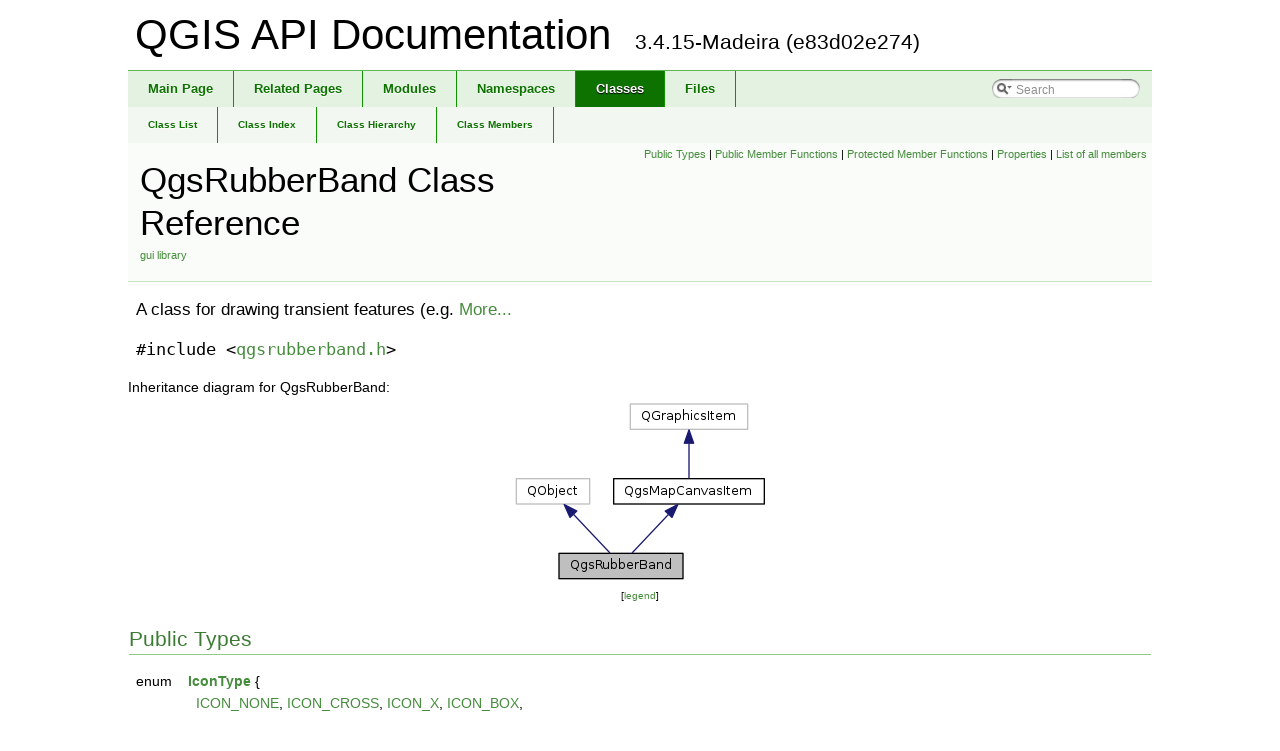

--- FILE ---
content_type: text/html
request_url: https://api.qgis.org/api/3.4/classQgsRubberBand.html
body_size: 11234
content:
<!DOCTYPE html PUBLIC "-//W3C//DTD XHTML 1.0 Transitional//EN" "http://www.w3.org/TR/xhtml1/DTD/xhtml1-transitional.dtd">
<html xmlns="http://www.w3.org/1999/xhtml">
<head>
<meta http-equiv="Content-Type" content="text/xhtml;charset=UTF-8"/>
<meta http-equiv="X-UA-Compatible" content="IE=9"/>
<meta name="generator" content="Doxygen 1.8.11"/>
<title>QGIS API Documentation: QgsRubberBand Class Reference</title>
<link href="tabs.css" rel="stylesheet" type="text/css"/>
<script type="text/javascript" src="jquery.js"></script>
<script type="text/javascript" src="dynsections.js"></script>
<link href="search/search.css" rel="stylesheet" type="text/css"/>
<script type="text/javascript" src="search/searchdata.js"></script>
<script type="text/javascript" src="search/search.js"></script>
<script type="text/javascript">
  $(document).ready(function() { init_search(); });
</script>
<link href="doxygen.css" rel="stylesheet" type="text/css" />
<link href="api_custom.css" rel="stylesheet" type="text/css"/>
</head>
<body>
<div id="top"><!-- do not remove this div, it is closed by doxygen! -->
<div id="titlearea">
<table cellspacing="0" cellpadding="0">
 <tbody>
 <tr style="height: 56px;">
  <td id="projectalign" style="padding-left: 0.5em;">
   <div id="projectname">QGIS API Documentation
   &#160;<span id="projectnumber">3.4.15-Madeira (e83d02e274)</span>
   </div>
  </td>
 </tr>
 </tbody>
</table>
</div>
<!-- end header part -->
<!-- Generated by Doxygen 1.8.11 -->
<script type="text/javascript">
var searchBox = new SearchBox("searchBox", "search",false,'Search');
</script>
  <div id="navrow1" class="tabs">
    <ul class="tablist">
      <li><a href="index.html"><span>Main&#160;Page</span></a></li>
      <li><a href="pages.html"><span>Related&#160;Pages</span></a></li>
      <li><a href="modules.html"><span>Modules</span></a></li>
      <li><a href="namespaces.html"><span>Namespaces</span></a></li>
      <li class="current"><a href="annotated.html"><span>Classes</span></a></li>
      <li><a href="files.html"><span>Files</span></a></li>
      <li>
        <div id="MSearchBox" class="MSearchBoxInactive">
        <span class="left">
          <img id="MSearchSelect" src="search/mag_sel.png"
               onmouseover="return searchBox.OnSearchSelectShow()"
               onmouseout="return searchBox.OnSearchSelectHide()"
               alt=""/>
          <input type="text" id="MSearchField" value="Search" accesskey="S"
               onfocus="searchBox.OnSearchFieldFocus(true)" 
               onblur="searchBox.OnSearchFieldFocus(false)" 
               onkeyup="searchBox.OnSearchFieldChange(event)"/>
          </span><span class="right">
            <a id="MSearchClose" href="javascript:searchBox.CloseResultsWindow()"><img id="MSearchCloseImg" border="0" src="search/close.png" alt=""/></a>
          </span>
        </div>
      </li>
    </ul>
  </div>
  <div id="navrow2" class="tabs2">
    <ul class="tablist">
      <li><a href="annotated.html"><span>Class&#160;List</span></a></li>
      <li><a href="classes.html"><span>Class&#160;Index</span></a></li>
      <li><a href="inherits.html"><span>Class&#160;Hierarchy</span></a></li>
      <li><a href="functions.html"><span>Class&#160;Members</span></a></li>
    </ul>
  </div>
<!-- window showing the filter options -->
<div id="MSearchSelectWindow"
     onmouseover="return searchBox.OnSearchSelectShow()"
     onmouseout="return searchBox.OnSearchSelectHide()"
     onkeydown="return searchBox.OnSearchSelectKey(event)">
</div>

<!-- iframe showing the search results (closed by default) -->
<div id="MSearchResultsWindow">
<iframe src="javascript:void(0)" frameborder="0" 
        name="MSearchResults" id="MSearchResults">
</iframe>
</div>

</div><!-- top -->
<div class="header">
  <div class="summary">
<a href="#pub-types">Public Types</a> &#124;
<a href="#pub-methods">Public Member Functions</a> &#124;
<a href="#pro-methods">Protected Member Functions</a> &#124;
<a href="#properties">Properties</a> &#124;
<a href="classQgsRubberBand-members.html">List of all members</a>  </div>
  <div class="headertitle">
<div class="title">QgsRubberBand Class Reference<div class="ingroups"><a class="el" href="group__gui.html">gui library</a></div></div>  </div>
</div><!--header-->
<div class="contents">

<p>A class for drawing transient features (e.g.  
 <a href="classQgsRubberBand.html#details">More...</a></p>

<p><code>#include &lt;<a class="el" href="qgsrubberband_8h_source.html">qgsrubberband.h</a>&gt;</code></p>
<div class="dynheader">
Inheritance diagram for QgsRubberBand:</div>
<div class="dyncontent">
<div class="center"><img src="classQgsRubberBand__inherit__graph.png" border="0" usemap="#QgsRubberBand_inherit__map" alt="Inheritance graph"/></div>
<map name="QgsRubberBand_inherit__map" id="QgsRubberBand_inherit__map">
<area shape="rect" id="node3" href="classQgsMapCanvasItem.html" title="An abstract class for items that can be placed on the map canvas. " alt="" coords="103,80,253,107"/>
</map>
<center><span class="legend">[<a href="graph_legend.html">legend</a>]</span></center></div>
<table class="memberdecls">
<tr class="heading"><td colspan="2"><h2 class="groupheader"><a name="pub-types"></a>
Public Types</h2></td></tr>
<tr class="memitem:a51ed658f5dfeb49545e8ae26a88708a7"><td class="memItemLeft" align="right" valign="top">enum &#160;</td><td class="memItemRight" valign="bottom"><a class="el" href="classQgsRubberBand.html#a51ed658f5dfeb49545e8ae26a88708a7">IconType</a> { <br />
&#160;&#160;<a class="el" href="classQgsRubberBand.html#a51ed658f5dfeb49545e8ae26a88708a7a39442931c86dc3dcca3d8eea4d1c4ecd">ICON_NONE</a>, 
<a class="el" href="classQgsRubberBand.html#a51ed658f5dfeb49545e8ae26a88708a7ab47865e19f7e572a1c802c12d91682ff">ICON_CROSS</a>, 
<a class="el" href="classQgsRubberBand.html#a51ed658f5dfeb49545e8ae26a88708a7a0547d9542be30e71e9786f779f4d58f2">ICON_X</a>, 
<a class="el" href="classQgsRubberBand.html#a51ed658f5dfeb49545e8ae26a88708a7afa6df8885fa7bb494a69d54cea2dfdf9">ICON_BOX</a>, 
<br />
&#160;&#160;<a class="el" href="classQgsRubberBand.html#a51ed658f5dfeb49545e8ae26a88708a7ad9995fd97c5ff9c8800014257a0ffc41">ICON_CIRCLE</a>, 
<a class="el" href="classQgsRubberBand.html#a51ed658f5dfeb49545e8ae26a88708a7a24871e6698e014225b7e315b925488b0">ICON_FULL_BOX</a>, 
<a class="el" href="classQgsRubberBand.html#a51ed658f5dfeb49545e8ae26a88708a7af174b53e0f5fdf54878f0039e57647e1">ICON_DIAMOND</a>, 
<a class="el" href="classQgsRubberBand.html#a51ed658f5dfeb49545e8ae26a88708a7a081dba2647beebd81f6c1a9c860e6289">ICON_FULL_DIAMOND</a>
<br />
 }<tr class="memdesc:a51ed658f5dfeb49545e8ae26a88708a7"><td class="mdescLeft">&#160;</td><td class="mdescRight">Icons.  <a href="classQgsRubberBand.html#a51ed658f5dfeb49545e8ae26a88708a7">More...</a><br /></td></tr>
</td></tr>
<tr class="separator:a51ed658f5dfeb49545e8ae26a88708a7"><td class="memSeparator" colspan="2">&#160;</td></tr>
</table><table class="memberdecls">
<tr class="heading"><td colspan="2"><h2 class="groupheader"><a name="pub-methods"></a>
Public Member Functions</h2></td></tr>
<tr class="memitem:a14a7264339ff24c8483627dbc349b411"><td class="memItemLeft" align="right" valign="top">&#160;</td><td class="memItemRight" valign="bottom"><a class="el" href="classQgsRubberBand.html#a14a7264339ff24c8483627dbc349b411">QgsRubberBand</a> (<a class="el" href="classQgsMapCanvas.html">QgsMapCanvas</a> *mapCanvas, <a class="el" href="classQgsWkbTypes.html#a60e72c2f73cb07fdbcdbc2d5068b5d9c">QgsWkbTypes::GeometryType</a> geometryType=<a class="el" href="classQgsWkbTypes.html#a60e72c2f73cb07fdbcdbc2d5068b5d9ca832c909332693470bd25b59e273a04a5">QgsWkbTypes::LineGeometry</a>)</td></tr>
<tr class="memdesc:a14a7264339ff24c8483627dbc349b411"><td class="mdescLeft">&#160;</td><td class="mdescRight">Creates a new RubberBand.  <a href="#a14a7264339ff24c8483627dbc349b411">More...</a><br /></td></tr>
<tr class="separator:a14a7264339ff24c8483627dbc349b411"><td class="memSeparator" colspan="2">&#160;</td></tr>
<tr class="memitem:a234dc74f3c873db940d38faad8b32f69"><td class="memItemLeft" align="right" valign="top">void&#160;</td><td class="memItemRight" valign="bottom"><a class="el" href="classQgsRubberBand.html#a234dc74f3c873db940d38faad8b32f69">addGeometry</a> (const <a class="el" href="classQgsGeometry.html">QgsGeometry</a> &amp;geometry, <a class="el" href="classQgsVectorLayer.html">QgsVectorLayer</a> *layer)</td></tr>
<tr class="memdesc:a234dc74f3c873db940d38faad8b32f69"><td class="mdescLeft">&#160;</td><td class="mdescRight">Adds the geometry of an existing feature to a rubberband This is useful for multi feature highlighting.  <a href="#a234dc74f3c873db940d38faad8b32f69">More...</a><br /></td></tr>
<tr class="separator:a234dc74f3c873db940d38faad8b32f69"><td class="memSeparator" colspan="2">&#160;</td></tr>
<tr class="memitem:ad737bb9ee7c0ad93a5f217e5fd17809e"><td class="memItemLeft" align="right" valign="top">void&#160;</td><td class="memItemRight" valign="bottom"><a class="el" href="classQgsRubberBand.html#ad737bb9ee7c0ad93a5f217e5fd17809e">addGeometry</a> (const <a class="el" href="classQgsGeometry.html">QgsGeometry</a> &amp;geometry, const <a class="el" href="classQgsCoordinateReferenceSystem.html">QgsCoordinateReferenceSystem</a> &amp;<a class="el" href="qgswfsgetfeature_8cpp.html#a7ad000982146f8b67e673cdc80a26bec">crs</a>=<a class="el" href="classQgsCoordinateReferenceSystem.html">QgsCoordinateReferenceSystem</a>())</td></tr>
<tr class="memdesc:ad737bb9ee7c0ad93a5f217e5fd17809e"><td class="mdescLeft">&#160;</td><td class="mdescRight">Adds a <em>geometry</em> to the rubberband.  <a href="#ad737bb9ee7c0ad93a5f217e5fd17809e">More...</a><br /></td></tr>
<tr class="separator:ad737bb9ee7c0ad93a5f217e5fd17809e"><td class="memSeparator" colspan="2">&#160;</td></tr>
<tr class="memitem:ad94af5baf47d82b307c62e4e4c43cd15"><td class="memItemLeft" align="right" valign="top">void&#160;</td><td class="memItemRight" valign="bottom"><a class="el" href="classQgsRubberBand.html#ad94af5baf47d82b307c62e4e4c43cd15">addPoint</a> (const <a class="el" href="classQgsPointXY.html">QgsPointXY</a> &amp;p, bool doUpdate=true, int geometryIndex=0)</td></tr>
<tr class="memdesc:ad94af5baf47d82b307c62e4e4c43cd15"><td class="mdescLeft">&#160;</td><td class="mdescRight">Adds a vertex to the rubberband and update canvas.  <a href="#ad94af5baf47d82b307c62e4e4c43cd15">More...</a><br /></td></tr>
<tr class="separator:ad94af5baf47d82b307c62e4e4c43cd15"><td class="memSeparator" colspan="2">&#160;</td></tr>
<tr class="memitem:a15d86fb649456eecf97e427eb6e48a16"><td class="memItemLeft" align="right" valign="top"><a class="el" href="classQgsGeometry.html">QgsGeometry</a>&#160;</td><td class="memItemRight" valign="bottom"><a class="el" href="classQgsRubberBand.html#a15d86fb649456eecf97e427eb6e48a16">asGeometry</a> () const </td></tr>
<tr class="memdesc:a15d86fb649456eecf97e427eb6e48a16"><td class="mdescLeft">&#160;</td><td class="mdescRight">Returns the rubberband as a Geometry.  <a href="#a15d86fb649456eecf97e427eb6e48a16">More...</a><br /></td></tr>
<tr class="separator:a15d86fb649456eecf97e427eb6e48a16"><td class="memSeparator" colspan="2">&#160;</td></tr>
<tr class="memitem:ae9ea00c0a986781a9500ddcb36c9d65d"><td class="memItemLeft" align="right" valign="top">void&#160;</td><td class="memItemRight" valign="bottom"><a class="el" href="classQgsRubberBand.html#ae9ea00c0a986781a9500ddcb36c9d65d">closePoints</a> (bool doUpdate=true, int geometryIndex=0)</td></tr>
<tr class="memdesc:ae9ea00c0a986781a9500ddcb36c9d65d"><td class="mdescLeft">&#160;</td><td class="mdescRight">Ensures that a polygon geometry is closed and that the last vertex equals the first vertex.  <a href="#ae9ea00c0a986781a9500ddcb36c9d65d">More...</a><br /></td></tr>
<tr class="separator:ae9ea00c0a986781a9500ddcb36c9d65d"><td class="memSeparator" colspan="2">&#160;</td></tr>
<tr class="memitem:aa0e689d6d5d9d45c9c482e5731984e94"><td class="memItemLeft" align="right" valign="top">QColor&#160;</td><td class="memItemRight" valign="bottom"><a class="el" href="classQgsRubberBand.html#aa0e689d6d5d9d45c9c482e5731984e94">fillColor</a> () const </td></tr>
<tr class="memdesc:aa0e689d6d5d9d45c9c482e5731984e94"><td class="mdescLeft">&#160;</td><td class="mdescRight">Returns the current fill color.  <a href="#aa0e689d6d5d9d45c9c482e5731984e94">More...</a><br /></td></tr>
<tr class="separator:aa0e689d6d5d9d45c9c482e5731984e94"><td class="memSeparator" colspan="2">&#160;</td></tr>
<tr class="memitem:ac265405d7fbd80a1dd55ffd5f747389e"><td class="memItemLeft" align="right" valign="top">const <a class="el" href="classQgsPointXY.html">QgsPointXY</a> *&#160;</td><td class="memItemRight" valign="bottom"><a class="el" href="classQgsRubberBand.html#ac265405d7fbd80a1dd55ffd5f747389e">getPoint</a> (int i, int j=0) const </td></tr>
<tr class="memdesc:ac265405d7fbd80a1dd55ffd5f747389e"><td class="mdescLeft">&#160;</td><td class="mdescRight">Returns a vertex.  <a href="#ac265405d7fbd80a1dd55ffd5f747389e">More...</a><br /></td></tr>
<tr class="separator:ac265405d7fbd80a1dd55ffd5f747389e"><td class="memSeparator" colspan="2">&#160;</td></tr>
<tr class="memitem:a7ce540c86949f0ebdfe8df28d39791ec"><td class="memItemLeft" align="right" valign="top"><a class="el" href="classQgsRubberBand.html#a51ed658f5dfeb49545e8ae26a88708a7">IconType</a>&#160;</td><td class="memItemRight" valign="bottom"><a class="el" href="classQgsRubberBand.html#a7ce540c86949f0ebdfe8df28d39791ec">icon</a> () const </td></tr>
<tr class="memdesc:a7ce540c86949f0ebdfe8df28d39791ec"><td class="mdescLeft">&#160;</td><td class="mdescRight">Returns the current icon type to highlight point geometries.  <a href="#a7ce540c86949f0ebdfe8df28d39791ec">More...</a><br /></td></tr>
<tr class="separator:a7ce540c86949f0ebdfe8df28d39791ec"><td class="memSeparator" colspan="2">&#160;</td></tr>
<tr class="memitem:ae83977f78bc9f33736d1fa69dbb6fc37"><td class="memItemLeft" align="right" valign="top">int&#160;</td><td class="memItemRight" valign="bottom"><a class="el" href="classQgsRubberBand.html#ae83977f78bc9f33736d1fa69dbb6fc37">iconSize</a> () const </td></tr>
<tr class="memdesc:ae83977f78bc9f33736d1fa69dbb6fc37"><td class="mdescLeft">&#160;</td><td class="mdescRight">Returns the current icon size of the point icons.  <a href="#ae83977f78bc9f33736d1fa69dbb6fc37">More...</a><br /></td></tr>
<tr class="separator:ae83977f78bc9f33736d1fa69dbb6fc37"><td class="memSeparator" colspan="2">&#160;</td></tr>
<tr class="memitem:a2905336f5ca213e263b327740e0713f1"><td class="memItemLeft" align="right" valign="top">void&#160;</td><td class="memItemRight" valign="bottom"><a class="el" href="classQgsRubberBand.html#a2905336f5ca213e263b327740e0713f1">movePoint</a> (const <a class="el" href="classQgsPointXY.html">QgsPointXY</a> &amp;p, int geometryIndex=0)</td></tr>
<tr class="memdesc:a2905336f5ca213e263b327740e0713f1"><td class="mdescLeft">&#160;</td><td class="mdescRight">Moves the rubber band point specified by index.  <a href="#a2905336f5ca213e263b327740e0713f1">More...</a><br /></td></tr>
<tr class="separator:a2905336f5ca213e263b327740e0713f1"><td class="memSeparator" colspan="2">&#160;</td></tr>
<tr class="memitem:ac0527310e7d15cc63f9296d8d33d6d2a"><td class="memItemLeft" align="right" valign="top">void&#160;</td><td class="memItemRight" valign="bottom"><a class="el" href="classQgsRubberBand.html#ac0527310e7d15cc63f9296d8d33d6d2a">movePoint</a> (int index, const <a class="el" href="classQgsPointXY.html">QgsPointXY</a> &amp;p, int geometryIndex=0)</td></tr>
<tr class="memdesc:ac0527310e7d15cc63f9296d8d33d6d2a"><td class="mdescLeft">&#160;</td><td class="mdescRight">Moves the rubber band point specified by index.  <a href="#ac0527310e7d15cc63f9296d8d33d6d2a">More...</a><br /></td></tr>
<tr class="separator:ac0527310e7d15cc63f9296d8d33d6d2a"><td class="memSeparator" colspan="2">&#160;</td></tr>
<tr class="memitem:a2f4408e24d585e4db70e4c1e6224179c"><td class="memItemLeft" align="right" valign="top">int&#160;</td><td class="memItemRight" valign="bottom"><a class="el" href="classQgsRubberBand.html#a2f4408e24d585e4db70e4c1e6224179c">numberOfVertices</a> () const </td></tr>
<tr class="memdesc:a2f4408e24d585e4db70e4c1e6224179c"><td class="mdescLeft">&#160;</td><td class="mdescRight">Returns count of vertices in all lists of mPoint.  <a href="#a2f4408e24d585e4db70e4c1e6224179c">More...</a><br /></td></tr>
<tr class="separator:a2f4408e24d585e4db70e4c1e6224179c"><td class="memSeparator" colspan="2">&#160;</td></tr>
<tr class="memitem:a72a67f8874f8d6b8163108bcc4ea9830"><td class="memItemLeft" align="right" valign="top">int&#160;</td><td class="memItemRight" valign="bottom"><a class="el" href="classQgsRubberBand.html#a72a67f8874f8d6b8163108bcc4ea9830">partSize</a> (int geometryIndex) const </td></tr>
<tr class="memdesc:a72a67f8874f8d6b8163108bcc4ea9830"><td class="mdescLeft">&#160;</td><td class="mdescRight">Returns number of vertices in feature part.  <a href="#a72a67f8874f8d6b8163108bcc4ea9830">More...</a><br /></td></tr>
<tr class="separator:a72a67f8874f8d6b8163108bcc4ea9830"><td class="memSeparator" colspan="2">&#160;</td></tr>
<tr class="memitem:a9d69e4a98d7cfe3691134b74bcb3b203"><td class="memItemLeft" align="right" valign="top">void&#160;</td><td class="memItemRight" valign="bottom"><a class="el" href="classQgsRubberBand.html#a9d69e4a98d7cfe3691134b74bcb3b203">removeLastPoint</a> (int geometryIndex=0, bool doUpdate=true)</td></tr>
<tr class="memdesc:a9d69e4a98d7cfe3691134b74bcb3b203"><td class="mdescLeft">&#160;</td><td class="mdescRight">Removes the last point.  <a href="#a9d69e4a98d7cfe3691134b74bcb3b203">More...</a><br /></td></tr>
<tr class="separator:a9d69e4a98d7cfe3691134b74bcb3b203"><td class="memSeparator" colspan="2">&#160;</td></tr>
<tr class="memitem:ac3eb0cf53fbc0a00ec8981305b8ced9c"><td class="memItemLeft" align="right" valign="top">void&#160;</td><td class="memItemRight" valign="bottom"><a class="el" href="classQgsRubberBand.html#ac3eb0cf53fbc0a00ec8981305b8ced9c">removePoint</a> (int index=0, bool doUpdate=true, int geometryIndex=0)</td></tr>
<tr class="memdesc:ac3eb0cf53fbc0a00ec8981305b8ced9c"><td class="mdescLeft">&#160;</td><td class="mdescRight">Removes a vertex from the rubberband and (optionally) updates canvas.  <a href="#ac3eb0cf53fbc0a00ec8981305b8ced9c">More...</a><br /></td></tr>
<tr class="separator:ac3eb0cf53fbc0a00ec8981305b8ced9c"><td class="memSeparator" colspan="2">&#160;</td></tr>
<tr class="memitem:abe66d27d59c47f713aeabc79e40084c7"><td class="memItemLeft" align="right" valign="top">void&#160;</td><td class="memItemRight" valign="bottom"><a class="el" href="classQgsRubberBand.html#abe66d27d59c47f713aeabc79e40084c7">reset</a> (<a class="el" href="classQgsWkbTypes.html#a60e72c2f73cb07fdbcdbc2d5068b5d9c">QgsWkbTypes::GeometryType</a> geometryType=<a class="el" href="classQgsWkbTypes.html#a60e72c2f73cb07fdbcdbc2d5068b5d9ca832c909332693470bd25b59e273a04a5">QgsWkbTypes::LineGeometry</a>)</td></tr>
<tr class="memdesc:abe66d27d59c47f713aeabc79e40084c7"><td class="mdescLeft">&#160;</td><td class="mdescRight">Clears all the geometries in this rubberband.  <a href="#abe66d27d59c47f713aeabc79e40084c7">More...</a><br /></td></tr>
<tr class="separator:abe66d27d59c47f713aeabc79e40084c7"><td class="memSeparator" colspan="2">&#160;</td></tr>
<tr class="memitem:aadd6fba4c18716a0b350293d6c420c45"><td class="memItemLeft" align="right" valign="top">QColor&#160;</td><td class="memItemRight" valign="bottom"><a class="el" href="classQgsRubberBand.html#aadd6fba4c18716a0b350293d6c420c45">secondaryStrokeColor</a> () const </td></tr>
<tr class="memdesc:aadd6fba4c18716a0b350293d6c420c45"><td class="mdescLeft">&#160;</td><td class="mdescRight">Returns the current secondary stroke color.  <a href="#aadd6fba4c18716a0b350293d6c420c45">More...</a><br /></td></tr>
<tr class="separator:aadd6fba4c18716a0b350293d6c420c45"><td class="memSeparator" colspan="2">&#160;</td></tr>
<tr class="memitem:a9af00ce248bfa6ca582b88425dd81898"><td class="memItemLeft" align="right" valign="top">void&#160;</td><td class="memItemRight" valign="bottom"><a class="el" href="classQgsRubberBand.html#a9af00ce248bfa6ca582b88425dd81898">setBrushStyle</a> (Qt::BrushStyle brushStyle)</td></tr>
<tr class="memdesc:a9af00ce248bfa6ca582b88425dd81898"><td class="mdescLeft">&#160;</td><td class="mdescRight">Sets the style of the brush.  <a href="#a9af00ce248bfa6ca582b88425dd81898">More...</a><br /></td></tr>
<tr class="separator:a9af00ce248bfa6ca582b88425dd81898"><td class="memSeparator" colspan="2">&#160;</td></tr>
<tr class="memitem:a62310b93ac6396b2d9b9794d6c37e306"><td class="memItemLeft" align="right" valign="top">void&#160;</td><td class="memItemRight" valign="bottom"><a class="el" href="classQgsRubberBand.html#a62310b93ac6396b2d9b9794d6c37e306">setColor</a> (const QColor &amp;color)</td></tr>
<tr class="memdesc:a62310b93ac6396b2d9b9794d6c37e306"><td class="mdescLeft">&#160;</td><td class="mdescRight">Sets the color for the rubberband.  <a href="#a62310b93ac6396b2d9b9794d6c37e306">More...</a><br /></td></tr>
<tr class="separator:a62310b93ac6396b2d9b9794d6c37e306"><td class="memSeparator" colspan="2">&#160;</td></tr>
<tr class="memitem:aeb261843b3c204e93f1b463de9bd6fa5"><td class="memItemLeft" align="right" valign="top">void&#160;</td><td class="memItemRight" valign="bottom"><a class="el" href="classQgsRubberBand.html#aeb261843b3c204e93f1b463de9bd6fa5">setFillColor</a> (const QColor &amp;color)</td></tr>
<tr class="memdesc:aeb261843b3c204e93f1b463de9bd6fa5"><td class="mdescLeft">&#160;</td><td class="mdescRight">Sets the fill color for the rubberband.  <a href="#aeb261843b3c204e93f1b463de9bd6fa5">More...</a><br /></td></tr>
<tr class="separator:aeb261843b3c204e93f1b463de9bd6fa5"><td class="memSeparator" colspan="2">&#160;</td></tr>
<tr class="memitem:a86c126de2e9c1549b53d71a704a2ecd9"><td class="memItemLeft" align="right" valign="top">void&#160;</td><td class="memItemRight" valign="bottom"><a class="el" href="classQgsRubberBand.html#a86c126de2e9c1549b53d71a704a2ecd9">setIcon</a> (<a class="el" href="classQgsRubberBand.html#a51ed658f5dfeb49545e8ae26a88708a7">IconType</a> <a class="el" href="classQgsRubberBand.html#a7ce540c86949f0ebdfe8df28d39791ec">icon</a>)</td></tr>
<tr class="memdesc:a86c126de2e9c1549b53d71a704a2ecd9"><td class="mdescLeft">&#160;</td><td class="mdescRight">Sets the icon type to highlight point geometries.  <a href="#a86c126de2e9c1549b53d71a704a2ecd9">More...</a><br /></td></tr>
<tr class="separator:a86c126de2e9c1549b53d71a704a2ecd9"><td class="memSeparator" colspan="2">&#160;</td></tr>
<tr class="memitem:a798d4614010539f5c3afc224fef95bb4"><td class="memItemLeft" align="right" valign="top">void&#160;</td><td class="memItemRight" valign="bottom"><a class="el" href="classQgsRubberBand.html#a798d4614010539f5c3afc224fef95bb4">setIconSize</a> (int <a class="el" href="classQgsRubberBand.html#a0b71c301d2b211f80dd39b24d7fd0950">iconSize</a>)</td></tr>
<tr class="memdesc:a798d4614010539f5c3afc224fef95bb4"><td class="mdescLeft">&#160;</td><td class="mdescRight">Sets the size of the point icons.  <a href="#a798d4614010539f5c3afc224fef95bb4">More...</a><br /></td></tr>
<tr class="separator:a798d4614010539f5c3afc224fef95bb4"><td class="memSeparator" colspan="2">&#160;</td></tr>
<tr class="memitem:a6f7cdabfcf69b65dfc6c164ce2d01fab"><td class="memItemLeft" align="right" valign="top">void&#160;</td><td class="memItemRight" valign="bottom"><a class="el" href="classQgsRubberBand.html#a6f7cdabfcf69b65dfc6c164ce2d01fab">setLineStyle</a> (Qt::PenStyle penStyle)</td></tr>
<tr class="memdesc:a6f7cdabfcf69b65dfc6c164ce2d01fab"><td class="mdescLeft">&#160;</td><td class="mdescRight">Sets the style of the line.  <a href="#a6f7cdabfcf69b65dfc6c164ce2d01fab">More...</a><br /></td></tr>
<tr class="separator:a6f7cdabfcf69b65dfc6c164ce2d01fab"><td class="memSeparator" colspan="2">&#160;</td></tr>
<tr class="memitem:a516f9f4a22feec5951a80e08ffc7d163"><td class="memItemLeft" align="right" valign="top">void&#160;</td><td class="memItemRight" valign="bottom"><a class="el" href="classQgsRubberBand.html#a516f9f4a22feec5951a80e08ffc7d163">setSecondaryStrokeColor</a> (const QColor &amp;color)</td></tr>
<tr class="memdesc:a516f9f4a22feec5951a80e08ffc7d163"><td class="mdescLeft">&#160;</td><td class="mdescRight">Sets a secondary stroke color for the rubberband which will be drawn under the main stroke color.  <a href="#a516f9f4a22feec5951a80e08ffc7d163">More...</a><br /></td></tr>
<tr class="separator:a516f9f4a22feec5951a80e08ffc7d163"><td class="memSeparator" colspan="2">&#160;</td></tr>
<tr class="memitem:a6b19188f322acfde2886526406f3a4ad"><td class="memItemLeft" align="right" valign="top">void&#160;</td><td class="memItemRight" valign="bottom"><a class="el" href="classQgsRubberBand.html#a6b19188f322acfde2886526406f3a4ad">setStrokeColor</a> (const QColor &amp;color)</td></tr>
<tr class="memdesc:a6b19188f322acfde2886526406f3a4ad"><td class="mdescLeft">&#160;</td><td class="mdescRight">Sets the stroke color for the rubberband.  <a href="#a6b19188f322acfde2886526406f3a4ad">More...</a><br /></td></tr>
<tr class="separator:a6b19188f322acfde2886526406f3a4ad"><td class="memSeparator" colspan="2">&#160;</td></tr>
<tr class="memitem:a7ffcc61104e777a13cc80a8bd535819c"><td class="memItemLeft" align="right" valign="top">void&#160;</td><td class="memItemRight" valign="bottom"><a class="el" href="classQgsRubberBand.html#a7ffcc61104e777a13cc80a8bd535819c">setToCanvasRectangle</a> (QRect <a class="el" href="classQgsMapCanvasItem.html#ad0cd631ace28e2feb63166d28b704364">rect</a>)</td></tr>
<tr class="memdesc:a7ffcc61104e777a13cc80a8bd535819c"><td class="mdescLeft">&#160;</td><td class="mdescRight">Sets this rubber band to a map canvas rectangle.  <a href="#a7ffcc61104e777a13cc80a8bd535819c">More...</a><br /></td></tr>
<tr class="separator:a7ffcc61104e777a13cc80a8bd535819c"><td class="memSeparator" colspan="2">&#160;</td></tr>
<tr class="memitem:a6564ab2b4d049647597603a816db63f4"><td class="memItemLeft" align="right" valign="top">void&#160;</td><td class="memItemRight" valign="bottom"><a class="el" href="classQgsRubberBand.html#a6564ab2b4d049647597603a816db63f4">setToGeometry</a> (const <a class="el" href="classQgsGeometry.html">QgsGeometry</a> &amp;geom, <a class="el" href="classQgsVectorLayer.html">QgsVectorLayer</a> *layer)</td></tr>
<tr class="memdesc:a6564ab2b4d049647597603a816db63f4"><td class="mdescLeft">&#160;</td><td class="mdescRight">Sets this rubber band to <em>geom</em>.  <a href="#a6564ab2b4d049647597603a816db63f4">More...</a><br /></td></tr>
<tr class="separator:a6564ab2b4d049647597603a816db63f4"><td class="memSeparator" colspan="2">&#160;</td></tr>
<tr class="memitem:a1c7364c3d4620a2e440a057af1b59b58"><td class="memItemLeft" align="right" valign="top">void&#160;</td><td class="memItemRight" valign="bottom"><a class="el" href="classQgsRubberBand.html#a1c7364c3d4620a2e440a057af1b59b58">setToGeometry</a> (const <a class="el" href="classQgsGeometry.html">QgsGeometry</a> &amp;geometry, const <a class="el" href="classQgsCoordinateReferenceSystem.html">QgsCoordinateReferenceSystem</a> &amp;<a class="el" href="qgswfsgetfeature_8cpp.html#a7ad000982146f8b67e673cdc80a26bec">crs</a>=<a class="el" href="classQgsCoordinateReferenceSystem.html">QgsCoordinateReferenceSystem</a>())</td></tr>
<tr class="memdesc:a1c7364c3d4620a2e440a057af1b59b58"><td class="mdescLeft">&#160;</td><td class="mdescRight">Sets this rubber band to <em>geometry</em>.  <a href="#a1c7364c3d4620a2e440a057af1b59b58">More...</a><br /></td></tr>
<tr class="separator:a1c7364c3d4620a2e440a057af1b59b58"><td class="memSeparator" colspan="2">&#160;</td></tr>
<tr class="memitem:aeabed59b4b316256b64490dd97b033a6"><td class="memItemLeft" align="right" valign="top">void&#160;</td><td class="memItemRight" valign="bottom"><a class="el" href="classQgsRubberBand.html#aeabed59b4b316256b64490dd97b033a6">setTranslationOffset</a> (double dx, double dy)</td></tr>
<tr class="memdesc:aeabed59b4b316256b64490dd97b033a6"><td class="mdescLeft">&#160;</td><td class="mdescRight">Adds translation to original coordinates (all in map coordinates)  <a href="#aeabed59b4b316256b64490dd97b033a6">More...</a><br /></td></tr>
<tr class="separator:aeabed59b4b316256b64490dd97b033a6"><td class="memSeparator" colspan="2">&#160;</td></tr>
<tr class="memitem:a239e81b6acac5464266aa1f7a83f808d"><td class="memItemLeft" align="right" valign="top">void&#160;</td><td class="memItemRight" valign="bottom"><a class="el" href="classQgsRubberBand.html#a239e81b6acac5464266aa1f7a83f808d">setWidth</a> (int <a class="el" href="classQgsRubberBand.html#a924c8b8ddff0035e4612b35bb2b97e5f">width</a>)</td></tr>
<tr class="memdesc:a239e81b6acac5464266aa1f7a83f808d"><td class="mdescLeft">&#160;</td><td class="mdescRight">Sets the width of the line.  <a href="#a239e81b6acac5464266aa1f7a83f808d">More...</a><br /></td></tr>
<tr class="separator:a239e81b6acac5464266aa1f7a83f808d"><td class="memSeparator" colspan="2">&#160;</td></tr>
<tr class="memitem:afe92434aa0e5556b1f4f91a87640b832"><td class="memItemLeft" align="right" valign="top">int&#160;</td><td class="memItemRight" valign="bottom"><a class="el" href="classQgsRubberBand.html#afe92434aa0e5556b1f4f91a87640b832">size</a> () const </td></tr>
<tr class="memdesc:afe92434aa0e5556b1f4f91a87640b832"><td class="mdescLeft">&#160;</td><td class="mdescRight">Returns number of geometries.  <a href="#afe92434aa0e5556b1f4f91a87640b832">More...</a><br /></td></tr>
<tr class="separator:afe92434aa0e5556b1f4f91a87640b832"><td class="memSeparator" colspan="2">&#160;</td></tr>
<tr class="memitem:a74cab8d35c137328887ec2ad87930dab"><td class="memItemLeft" align="right" valign="top">QColor&#160;</td><td class="memItemRight" valign="bottom"><a class="el" href="classQgsRubberBand.html#a74cab8d35c137328887ec2ad87930dab">strokeColor</a> () const </td></tr>
<tr class="memdesc:a74cab8d35c137328887ec2ad87930dab"><td class="mdescLeft">&#160;</td><td class="mdescRight">Returns the current stroke color.  <a href="#a74cab8d35c137328887ec2ad87930dab">More...</a><br /></td></tr>
<tr class="separator:a74cab8d35c137328887ec2ad87930dab"><td class="memSeparator" colspan="2">&#160;</td></tr>
<tr class="memitem:abfde0a92e1837f2070893bec66cb06d5"><td class="memItemLeft" align="right" valign="top">void&#160;</td><td class="memItemRight" valign="bottom"><a class="el" href="classQgsRubberBand.html#abfde0a92e1837f2070893bec66cb06d5">updatePosition</a> () override</td></tr>
<tr class="memdesc:abfde0a92e1837f2070893bec66cb06d5"><td class="mdescLeft">&#160;</td><td class="mdescRight">called on changed extent or resize event to update position of the item  <a href="#abfde0a92e1837f2070893bec66cb06d5">More...</a><br /></td></tr>
<tr class="separator:abfde0a92e1837f2070893bec66cb06d5"><td class="memSeparator" colspan="2">&#160;</td></tr>
<tr class="memitem:a79e52d6d28779f7b29e0482137cb48cc"><td class="memItemLeft" align="right" valign="top">int&#160;</td><td class="memItemRight" valign="bottom"><a class="el" href="classQgsRubberBand.html#a79e52d6d28779f7b29e0482137cb48cc">width</a> () const </td></tr>
<tr class="memdesc:a79e52d6d28779f7b29e0482137cb48cc"><td class="mdescLeft">&#160;</td><td class="mdescRight">Returns the current width of the line or stroke width for polygon.  <a href="#a79e52d6d28779f7b29e0482137cb48cc">More...</a><br /></td></tr>
<tr class="separator:a79e52d6d28779f7b29e0482137cb48cc"><td class="memSeparator" colspan="2">&#160;</td></tr>
<tr class="inherit_header pub_methods_classQgsMapCanvasItem"><td colspan="2" onclick="javascript:toggleInherit('pub_methods_classQgsMapCanvasItem')"><img src="closed.png" alt="-"/>&#160;Public Member Functions inherited from <a class="el" href="classQgsMapCanvasItem.html">QgsMapCanvasItem</a></td></tr>
<tr class="memitem:a10aa852e9de1caf47e6df0d8aa71b39b inherit pub_methods_classQgsMapCanvasItem"><td class="memItemLeft" align="right" valign="top">QRectF&#160;</td><td class="memItemRight" valign="bottom"><a class="el" href="classQgsMapCanvasItem.html#a10aa852e9de1caf47e6df0d8aa71b39b">boundingRect</a> () const override</td></tr>
<tr class="separator:a10aa852e9de1caf47e6df0d8aa71b39b inherit pub_methods_classQgsMapCanvasItem"><td class="memSeparator" colspan="2">&#160;</td></tr>
<tr class="memitem:ad0cd631ace28e2feb63166d28b704364 inherit pub_methods_classQgsMapCanvasItem"><td class="memItemLeft" align="right" valign="top"><a class="el" href="classQgsRectangle.html">QgsRectangle</a>&#160;</td><td class="memItemRight" valign="bottom"><a class="el" href="classQgsMapCanvasItem.html#ad0cd631ace28e2feb63166d28b704364">rect</a> () const </td></tr>
<tr class="memdesc:ad0cd631ace28e2feb63166d28b704364 inherit pub_methods_classQgsMapCanvasItem"><td class="mdescLeft">&#160;</td><td class="mdescRight">returns canvas item rectangle in map units  <a href="#ad0cd631ace28e2feb63166d28b704364">More...</a><br /></td></tr>
<tr class="separator:ad0cd631ace28e2feb63166d28b704364 inherit pub_methods_classQgsMapCanvasItem"><td class="memSeparator" colspan="2">&#160;</td></tr>
<tr class="memitem:aa96d69f07745b0a3d91fa48a88c7d333 inherit pub_methods_classQgsMapCanvasItem"><td class="memItemLeft" align="right" valign="top">void&#160;</td><td class="memItemRight" valign="bottom"><a class="el" href="classQgsMapCanvasItem.html#aa96d69f07745b0a3d91fa48a88c7d333">setRect</a> (const <a class="el" href="classQgsRectangle.html">QgsRectangle</a> &amp;r, bool resetRotation=true)</td></tr>
<tr class="memdesc:aa96d69f07745b0a3d91fa48a88c7d333 inherit pub_methods_classQgsMapCanvasItem"><td class="mdescLeft">&#160;</td><td class="mdescRight">sets canvas item rectangle in map units  <a href="#aa96d69f07745b0a3d91fa48a88c7d333">More...</a><br /></td></tr>
<tr class="separator:aa96d69f07745b0a3d91fa48a88c7d333 inherit pub_methods_classQgsMapCanvasItem"><td class="memSeparator" colspan="2">&#160;</td></tr>
<tr class="memitem:ae2448fdb1160fb0d8decd3ecf612de26 inherit pub_methods_classQgsMapCanvasItem"><td class="memItemLeft" align="right" valign="top">QPointF&#160;</td><td class="memItemRight" valign="bottom"><a class="el" href="classQgsMapCanvasItem.html#ae2448fdb1160fb0d8decd3ecf612de26">toCanvasCoordinates</a> (const <a class="el" href="classQgsPointXY.html">QgsPointXY</a> &amp;point) const </td></tr>
<tr class="memdesc:ae2448fdb1160fb0d8decd3ecf612de26 inherit pub_methods_classQgsMapCanvasItem"><td class="mdescLeft">&#160;</td><td class="mdescRight">transformation from map coordinates to screen coordinates  <a href="#ae2448fdb1160fb0d8decd3ecf612de26">More...</a><br /></td></tr>
<tr class="separator:ae2448fdb1160fb0d8decd3ecf612de26 inherit pub_methods_classQgsMapCanvasItem"><td class="memSeparator" colspan="2">&#160;</td></tr>
<tr class="memitem:a9cc27ad8beaee9460148a42e4835dfee inherit pub_methods_classQgsMapCanvasItem"><td class="memItemLeft" align="right" valign="top"><a class="el" href="classQgsPointXY.html">QgsPointXY</a>&#160;</td><td class="memItemRight" valign="bottom"><a class="el" href="classQgsMapCanvasItem.html#a9cc27ad8beaee9460148a42e4835dfee">toMapCoordinates</a> (QPoint point) const </td></tr>
<tr class="memdesc:a9cc27ad8beaee9460148a42e4835dfee inherit pub_methods_classQgsMapCanvasItem"><td class="mdescLeft">&#160;</td><td class="mdescRight">transformation from screen coordinates to map coordinates  <a href="#a9cc27ad8beaee9460148a42e4835dfee">More...</a><br /></td></tr>
<tr class="separator:a9cc27ad8beaee9460148a42e4835dfee inherit pub_methods_classQgsMapCanvasItem"><td class="memSeparator" colspan="2">&#160;</td></tr>
</table><table class="memberdecls">
<tr class="heading"><td colspan="2"><h2 class="groupheader"><a name="pro-methods"></a>
Protected Member Functions</h2></td></tr>
<tr class="memitem:afbd6424bd74f2beab8b900e74429835e"><td class="memItemLeft" align="right" valign="top">void&#160;</td><td class="memItemRight" valign="bottom"><a class="el" href="classQgsRubberBand.html#afbd6424bd74f2beab8b900e74429835e">drawShape</a> (QPainter *p, const QVector&lt; QPointF &gt; &amp;pts)</td></tr>
<tr class="memdesc:afbd6424bd74f2beab8b900e74429835e"><td class="mdescLeft">&#160;</td><td class="mdescRight">Draws shape of the rubber band.  <a href="#afbd6424bd74f2beab8b900e74429835e">More...</a><br /></td></tr>
<tr class="separator:afbd6424bd74f2beab8b900e74429835e"><td class="memSeparator" colspan="2">&#160;</td></tr>
<tr class="memitem:a3d7d36ad4e96022161302e674c900110"><td class="memItemLeft" align="right" valign="top">void&#160;</td><td class="memItemRight" valign="bottom"><a class="el" href="classQgsRubberBand.html#a3d7d36ad4e96022161302e674c900110">paint</a> (QPainter *p) override</td></tr>
<tr class="memdesc:a3d7d36ad4e96022161302e674c900110"><td class="mdescLeft">&#160;</td><td class="mdescRight">Paints the rubber band in response to an update event.  <a href="#a3d7d36ad4e96022161302e674c900110">More...</a><br /></td></tr>
<tr class="separator:a3d7d36ad4e96022161302e674c900110"><td class="memSeparator" colspan="2">&#160;</td></tr>
<tr class="memitem:a77f47df7aacaa479fce676bc2e2c34f2"><td class="memItemLeft" align="right" valign="top">void&#160;</td><td class="memItemRight" valign="bottom"><a class="el" href="classQgsRubberBand.html#a77f47df7aacaa479fce676bc2e2c34f2">updateRect</a> ()</td></tr>
<tr class="memdesc:a77f47df7aacaa479fce676bc2e2c34f2"><td class="mdescLeft">&#160;</td><td class="mdescRight">Recalculates needed rectangle.  <a href="#a77f47df7aacaa479fce676bc2e2c34f2">More...</a><br /></td></tr>
<tr class="separator:a77f47df7aacaa479fce676bc2e2c34f2"><td class="memSeparator" colspan="2">&#160;</td></tr>
<tr class="inherit_header pro_methods_classQgsMapCanvasItem"><td colspan="2" onclick="javascript:toggleInherit('pro_methods_classQgsMapCanvasItem')"><img src="closed.png" alt="-"/>&#160;Protected Member Functions inherited from <a class="el" href="classQgsMapCanvasItem.html">QgsMapCanvasItem</a></td></tr>
<tr class="memitem:ac44a63faacfbd45b8f6088e4b49560bd inherit pro_methods_classQgsMapCanvasItem"><td class="memItemLeft" align="right" valign="top">&#160;</td><td class="memItemRight" valign="bottom"><a class="el" href="classQgsMapCanvasItem.html#ac44a63faacfbd45b8f6088e4b49560bd">QgsMapCanvasItem</a> (<a class="el" href="classQgsMapCanvas.html">QgsMapCanvas</a> *mapCanvas)</td></tr>
<tr class="memdesc:ac44a63faacfbd45b8f6088e4b49560bd inherit pro_methods_classQgsMapCanvasItem"><td class="mdescLeft">&#160;</td><td class="mdescRight">protected constructor: cannot be constructed directly  <a href="#ac44a63faacfbd45b8f6088e4b49560bd">More...</a><br /></td></tr>
<tr class="separator:ac44a63faacfbd45b8f6088e4b49560bd inherit pro_methods_classQgsMapCanvasItem"><td class="memSeparator" colspan="2">&#160;</td></tr>
<tr class="memitem:ad52081904f13d1b978a302ef2a7120cc inherit pro_methods_classQgsMapCanvasItem"><td class="memItemLeft" align="right" valign="top">&#160;</td><td class="memItemRight" valign="bottom"><a class="el" href="classQgsMapCanvasItem.html#ad52081904f13d1b978a302ef2a7120cc">~QgsMapCanvasItem</a> () override</td></tr>
<tr class="separator:ad52081904f13d1b978a302ef2a7120cc inherit pro_methods_classQgsMapCanvasItem"><td class="memSeparator" colspan="2">&#160;</td></tr>
<tr class="memitem:a6e56fdf9339bb1dfa3c347f2a4d014c1 inherit pro_methods_classQgsMapCanvasItem"><td class="memItemLeft" align="right" valign="top">void&#160;</td><td class="memItemRight" valign="bottom"><a class="el" href="classQgsMapCanvasItem.html#a6e56fdf9339bb1dfa3c347f2a4d014c1">paint</a> (QPainter *painter, const QStyleOptionGraphicsItem *option, QWidget *widget=nullptr) override</td></tr>
<tr class="separator:a6e56fdf9339bb1dfa3c347f2a4d014c1 inherit pro_methods_classQgsMapCanvasItem"><td class="memSeparator" colspan="2">&#160;</td></tr>
<tr class="memitem:a871fc04e243a6304837dc47b2b3bc510 inherit pro_methods_classQgsMapCanvasItem"><td class="memItemLeft" align="right" valign="top">bool&#160;</td><td class="memItemRight" valign="bottom"><a class="el" href="classQgsMapCanvasItem.html#a871fc04e243a6304837dc47b2b3bc510">setRenderContextVariables</a> (QPainter *p, <a class="el" href="classQgsRenderContext.html">QgsRenderContext</a> &amp;context) const </td></tr>
<tr class="memdesc:a871fc04e243a6304837dc47b2b3bc510 inherit pro_methods_classQgsMapCanvasItem"><td class="mdescLeft">&#160;</td><td class="mdescRight">Sets render context parameters.  <a href="#a871fc04e243a6304837dc47b2b3bc510">More...</a><br /></td></tr>
<tr class="separator:a871fc04e243a6304837dc47b2b3bc510 inherit pro_methods_classQgsMapCanvasItem"><td class="memSeparator" colspan="2">&#160;</td></tr>
<tr class="memitem:ac99df81c37212c2ec781539dc2218107 inherit pro_methods_classQgsMapCanvasItem"><td class="memItemLeft" align="right" valign="top">void&#160;</td><td class="memItemRight" valign="bottom"><a class="el" href="classQgsMapCanvasItem.html#ac99df81c37212c2ec781539dc2218107">updateCanvas</a> ()</td></tr>
<tr class="memdesc:ac99df81c37212c2ec781539dc2218107 inherit pro_methods_classQgsMapCanvasItem"><td class="mdescLeft">&#160;</td><td class="mdescRight">schedules map canvas for repaint  <a href="#ac99df81c37212c2ec781539dc2218107">More...</a><br /></td></tr>
<tr class="separator:ac99df81c37212c2ec781539dc2218107 inherit pro_methods_classQgsMapCanvasItem"><td class="memSeparator" colspan="2">&#160;</td></tr>
</table><table class="memberdecls">
<tr class="heading"><td colspan="2"><h2 class="groupheader"><a name="properties"></a>
Properties</h2></td></tr>
<tr class="memitem:a6221ab2086f2932cc025cba36e136101"><td class="memItemLeft" align="right" valign="top">QColor&#160;</td><td class="memItemRight" valign="bottom"><a class="el" href="classQgsRubberBand.html#a6221ab2086f2932cc025cba36e136101">fillColor</a></td></tr>
<tr class="separator:a6221ab2086f2932cc025cba36e136101"><td class="memSeparator" colspan="2">&#160;</td></tr>
<tr class="memitem:a0b71c301d2b211f80dd39b24d7fd0950"><td class="memItemLeft" align="right" valign="top">int&#160;</td><td class="memItemRight" valign="bottom"><a class="el" href="classQgsRubberBand.html#a0b71c301d2b211f80dd39b24d7fd0950">iconSize</a></td></tr>
<tr class="separator:a0b71c301d2b211f80dd39b24d7fd0950"><td class="memSeparator" colspan="2">&#160;</td></tr>
<tr class="memitem:a7bbdcc33e40d5cf156bce658ddab4c9f"><td class="memItemLeft" align="right" valign="top">QColor&#160;</td><td class="memItemRight" valign="bottom"><a class="el" href="classQgsRubberBand.html#a7bbdcc33e40d5cf156bce658ddab4c9f">secondaryStrokeColor</a></td></tr>
<tr class="separator:a7bbdcc33e40d5cf156bce658ddab4c9f"><td class="memSeparator" colspan="2">&#160;</td></tr>
<tr class="memitem:a160d2956e4f83611cbc33ee8911b8aeb"><td class="memItemLeft" align="right" valign="top">QColor&#160;</td><td class="memItemRight" valign="bottom"><a class="el" href="classQgsRubberBand.html#a160d2956e4f83611cbc33ee8911b8aeb">strokeColor</a></td></tr>
<tr class="separator:a160d2956e4f83611cbc33ee8911b8aeb"><td class="memSeparator" colspan="2">&#160;</td></tr>
<tr class="memitem:a924c8b8ddff0035e4612b35bb2b97e5f"><td class="memItemLeft" align="right" valign="top">int&#160;</td><td class="memItemRight" valign="bottom"><a class="el" href="classQgsRubberBand.html#a924c8b8ddff0035e4612b35bb2b97e5f">width</a></td></tr>
<tr class="separator:a924c8b8ddff0035e4612b35bb2b97e5f"><td class="memSeparator" colspan="2">&#160;</td></tr>
</table><table class="memberdecls">
<tr class="heading"><td colspan="2"><h2 class="groupheader"><a name="inherited"></a>
Additional Inherited Members</h2></td></tr>
<tr class="inherit_header pro_attribs_classQgsMapCanvasItem"><td colspan="2" onclick="javascript:toggleInherit('pro_attribs_classQgsMapCanvasItem')"><img src="closed.png" alt="-"/>&#160;Protected Attributes inherited from <a class="el" href="classQgsMapCanvasItem.html">QgsMapCanvasItem</a></td></tr>
<tr class="memitem:a492ccc86ec7b5399ca7fe4d3a9969033 inherit pro_attribs_classQgsMapCanvasItem"><td class="memItemLeft" align="right" valign="top">QSizeF&#160;</td><td class="memItemRight" valign="bottom"><a class="el" href="classQgsMapCanvasItem.html#a492ccc86ec7b5399ca7fe4d3a9969033">mItemSize</a></td></tr>
<tr class="memdesc:a492ccc86ec7b5399ca7fe4d3a9969033 inherit pro_attribs_classQgsMapCanvasItem"><td class="mdescLeft">&#160;</td><td class="mdescRight">cached size of the item (to return in <a class="el" href="classQgsMapCanvasItem.html#a10aa852e9de1caf47e6df0d8aa71b39b">boundingRect()</a>)  <a href="#a492ccc86ec7b5399ca7fe4d3a9969033">More...</a><br /></td></tr>
<tr class="separator:a492ccc86ec7b5399ca7fe4d3a9969033 inherit pro_attribs_classQgsMapCanvasItem"><td class="memSeparator" colspan="2">&#160;</td></tr>
<tr class="memitem:a9538571e8161b6d21eef0f6cded233dc inherit pro_attribs_classQgsMapCanvasItem"><td class="memItemLeft" align="right" valign="top"><a class="el" href="classQgsMapCanvas.html">QgsMapCanvas</a> *&#160;</td><td class="memItemRight" valign="bottom"><a class="el" href="classQgsMapCanvasItem.html#a9538571e8161b6d21eef0f6cded233dc">mMapCanvas</a> = nullptr</td></tr>
<tr class="memdesc:a9538571e8161b6d21eef0f6cded233dc inherit pro_attribs_classQgsMapCanvasItem"><td class="mdescLeft">&#160;</td><td class="mdescRight">pointer to map canvas  <a href="#a9538571e8161b6d21eef0f6cded233dc">More...</a><br /></td></tr>
<tr class="separator:a9538571e8161b6d21eef0f6cded233dc inherit pro_attribs_classQgsMapCanvasItem"><td class="memSeparator" colspan="2">&#160;</td></tr>
<tr class="memitem:a78bd8f2731c3c2bd60458787b8ac63c5 inherit pro_attribs_classQgsMapCanvasItem"><td class="memItemLeft" align="right" valign="top"><a class="el" href="classQgsRectangle.html">QgsRectangle</a>&#160;</td><td class="memItemRight" valign="bottom"><a class="el" href="classQgsMapCanvasItem.html#a78bd8f2731c3c2bd60458787b8ac63c5">mRect</a></td></tr>
<tr class="memdesc:a78bd8f2731c3c2bd60458787b8ac63c5 inherit pro_attribs_classQgsMapCanvasItem"><td class="mdescLeft">&#160;</td><td class="mdescRight">cached canvas item rectangle in map coordinates encodes position (xmin,ymax) and size (width/height) used to re-position and re-size the item on zoom/pan while waiting for the renderer to complete.  <a href="#a78bd8f2731c3c2bd60458787b8ac63c5">More...</a><br /></td></tr>
<tr class="separator:a78bd8f2731c3c2bd60458787b8ac63c5 inherit pro_attribs_classQgsMapCanvasItem"><td class="memSeparator" colspan="2">&#160;</td></tr>
<tr class="memitem:a80ce259a77eac80df82f7d362a94274f inherit pro_attribs_classQgsMapCanvasItem"><td class="memItemLeft" align="right" valign="top">double&#160;</td><td class="memItemRight" valign="bottom"><a class="el" href="classQgsMapCanvasItem.html#a80ce259a77eac80df82f7d362a94274f">mRectRotation</a></td></tr>
<tr class="separator:a80ce259a77eac80df82f7d362a94274f inherit pro_attribs_classQgsMapCanvasItem"><td class="memSeparator" colspan="2">&#160;</td></tr>
</table>
<a name="details" id="details"></a><h2 class="groupheader">Detailed Description</h2>
<div class="textblock"><p>A class for drawing transient features (e.g. </p>
<p>digitizing lines) on the map.</p>
<p>The <a class="el" href="classQgsRubberBand.html" title="A class for drawing transient features (e.g. ">QgsRubberBand</a> class provides a transparent overlay widget for tracking the mouse while drawing polylines or polygons. </p>

<p>Definition at line <a class="el" href="qgsrubberband_8h_source.html#l00047">47</a> of file <a class="el" href="qgsrubberband_8h_source.html">qgsrubberband.h</a>.</p>
</div><h2 class="groupheader">Member Enumeration Documentation</h2>
<a class="anchor" id="a51ed658f5dfeb49545e8ae26a88708a7"></a>
<div class="memitem">
<div class="memproto">
      <table class="memname">
        <tr>
          <td class="memname">enum <a class="el" href="classQgsRubberBand.html#a51ed658f5dfeb49545e8ae26a88708a7">QgsRubberBand::IconType</a></td>
        </tr>
      </table>
</div><div class="memdoc">

<p>Icons. </p>
<table class="fieldtable">
<tr><th colspan="2">Enumerator</th></tr><tr><td class="fieldname"><a class="anchor" id="a51ed658f5dfeb49545e8ae26a88708a7a39442931c86dc3dcca3d8eea4d1c4ecd"></a>ICON_NONE&#160;</td><td class="fielddoc">
<p>No icon is used. </p>
</td></tr>
<tr><td class="fieldname"><a class="anchor" id="a51ed658f5dfeb49545e8ae26a88708a7ab47865e19f7e572a1c802c12d91682ff"></a>ICON_CROSS&#160;</td><td class="fielddoc">
<p>A cross is used to highlight points (+) </p>
</td></tr>
<tr><td class="fieldname"><a class="anchor" id="a51ed658f5dfeb49545e8ae26a88708a7a0547d9542be30e71e9786f779f4d58f2"></a>ICON_X&#160;</td><td class="fielddoc">
<p>A cross is used to highlight points (x) </p>
</td></tr>
<tr><td class="fieldname"><a class="anchor" id="a51ed658f5dfeb49545e8ae26a88708a7afa6df8885fa7bb494a69d54cea2dfdf9"></a>ICON_BOX&#160;</td><td class="fielddoc">
<p>A box is used to highlight points (□) </p>
</td></tr>
<tr><td class="fieldname"><a class="anchor" id="a51ed658f5dfeb49545e8ae26a88708a7ad9995fd97c5ff9c8800014257a0ffc41"></a>ICON_CIRCLE&#160;</td><td class="fielddoc">
<p>A circle is used to highlight points (○) </p>
</td></tr>
<tr><td class="fieldname"><a class="anchor" id="a51ed658f5dfeb49545e8ae26a88708a7a24871e6698e014225b7e315b925488b0"></a>ICON_FULL_BOX&#160;</td><td class="fielddoc">
<p>A full box is used to highlight points (■) </p>
</td></tr>
<tr><td class="fieldname"><a class="anchor" id="a51ed658f5dfeb49545e8ae26a88708a7af174b53e0f5fdf54878f0039e57647e1"></a>ICON_DIAMOND&#160;</td><td class="fielddoc">
<p>A diamond is used to highlight points (◇) </p>
<dl class="section since"><dt>Since</dt><dd>QGIS 3.0 </dd></dl>
</td></tr>
<tr><td class="fieldname"><a class="anchor" id="a51ed658f5dfeb49545e8ae26a88708a7a081dba2647beebd81f6c1a9c860e6289"></a>ICON_FULL_DIAMOND&#160;</td><td class="fielddoc">
<p>A diamond is used to highlight points (◆) </p>
<dl class="section since"><dt>Since</dt><dd>QGIS 3.0 </dd></dl>
</td></tr>
</table>

<p>Definition at line <a class="el" href="qgsrubberband_8h_source.html#l00068">68</a> of file <a class="el" href="qgsrubberband_8h_source.html">qgsrubberband.h</a>.</p>

</div>
</div>
<h2 class="groupheader">Constructor &amp; Destructor Documentation</h2>
<a class="anchor" id="a14a7264339ff24c8483627dbc349b411"></a>
<div class="memitem">
<div class="memproto">
      <table class="memname">
        <tr>
          <td class="memname">QgsRubberBand::QgsRubberBand </td>
          <td>(</td>
          <td class="paramtype"><a class="el" href="classQgsMapCanvas.html">QgsMapCanvas</a> *&#160;</td>
          <td class="paramname"><em>mapCanvas</em>, </td>
        </tr>
        <tr>
          <td class="paramkey"></td>
          <td></td>
          <td class="paramtype"><a class="el" href="classQgsWkbTypes.html#a60e72c2f73cb07fdbcdbc2d5068b5d9c">QgsWkbTypes::GeometryType</a>&#160;</td>
          <td class="paramname"><em>geometryType</em> = <code><a class="el" href="classQgsWkbTypes.html#a60e72c2f73cb07fdbcdbc2d5068b5d9ca832c909332693470bd25b59e273a04a5">QgsWkbTypes::LineGeometry</a></code>&#160;</td>
        </tr>
        <tr>
          <td></td>
          <td>)</td>
          <td></td><td></td>
        </tr>
      </table>
</div><div class="memdoc">

<p>Creates a new RubberBand. </p>
<dl class="params"><dt>Parameters</dt><dd>
  <table class="params">
    <tr><td class="paramname">mapCanvas</td><td>The map canvas to draw onto. Its CRS will be used to map points onto screen coordinates. The ownership is transferred to this canvas. </td></tr>
    <tr><td class="paramname">geometryType</td><td>Defines how the data should be drawn onto the screen. <a class="el" href="classQgsWkbTypes.html#a60e72c2f73cb07fdbcdbc2d5068b5d9ca832c909332693470bd25b59e273a04a5">QgsWkbTypes::LineGeometry</a>, <a class="el" href="classQgsWkbTypes.html#a60e72c2f73cb07fdbcdbc2d5068b5d9ca83e149905446b55bd3c4438a586d9abd">QgsWkbTypes::PolygonGeometry</a> or <a class="el" href="classQgsWkbTypes.html#a60e72c2f73cb07fdbcdbc2d5068b5d9ca2407075c945a7eadf4289316a8d0a79b">QgsWkbTypes::PointGeometry</a> </td></tr>
  </table>
  </dd>
</dl>

<p>Definition at line <a class="el" href="qgsrubberband_8cpp_source.html#l00025">25</a> of file <a class="el" href="qgsrubberband_8cpp_source.html">qgsrubberband.cpp</a>.</p>

</div>
</div>
<h2 class="groupheader">Member Function Documentation</h2>
<a class="anchor" id="a234dc74f3c873db940d38faad8b32f69"></a>
<div class="memitem">
<div class="memproto">
      <table class="memname">
        <tr>
          <td class="memname">void QgsRubberBand::addGeometry </td>
          <td>(</td>
          <td class="paramtype">const <a class="el" href="classQgsGeometry.html">QgsGeometry</a> &amp;&#160;</td>
          <td class="paramname"><em>geometry</em>, </td>
        </tr>
        <tr>
          <td class="paramkey"></td>
          <td></td>
          <td class="paramtype"><a class="el" href="classQgsVectorLayer.html">QgsVectorLayer</a> *&#160;</td>
          <td class="paramname"><em>layer</em>&#160;</td>
        </tr>
        <tr>
          <td></td>
          <td>)</td>
          <td></td><td></td>
        </tr>
      </table>
</div><div class="memdoc">

<p>Adds the geometry of an existing feature to a rubberband This is useful for multi feature highlighting. </p>
<p>As of 2.0, this method does not change the GeometryType any more. You need to set the GeometryType of the rubberband explicitly by calling <a class="el" href="classQgsRubberBand.html#abe66d27d59c47f713aeabc79e40084c7" title="Clears all the geometries in this rubberband. ">reset()</a> or <a class="el" href="classQgsRubberBand.html#a6564ab2b4d049647597603a816db63f4" title="Sets this rubber band to geom. ">setToGeometry()</a> with appropriate arguments. <a class="el" href="classQgsRubberBand.html#a6564ab2b4d049647597603a816db63f4" title="Sets this rubber band to geom. ">setToGeometry()</a> is also to be preferred for backwards-compatibility.</p>
<dl class="params"><dt>Parameters</dt><dd>
  <table class="params">
    <tr><td class="paramname">geometry</td><td>the geometry object. Will be treated as a collection of vertices. </td></tr>
    <tr><td class="paramname">layer</td><td>the layer containing the feature, used for coord transformation to map crs. If <em>layer</em> is nullptr, the coordinates are not going to be transformed. </td></tr>
  </table>
  </dd>
</dl>

<p>Definition at line <a class="el" href="qgsrubberband_8cpp_source.html#l00251">251</a> of file <a class="el" href="qgsrubberband_8cpp_source.html">qgsrubberband.cpp</a>.</p>

</div>
</div>
<a class="anchor" id="ad737bb9ee7c0ad93a5f217e5fd17809e"></a>
<div class="memitem">
<div class="memproto">
      <table class="memname">
        <tr>
          <td class="memname">void QgsRubberBand::addGeometry </td>
          <td>(</td>
          <td class="paramtype">const <a class="el" href="classQgsGeometry.html">QgsGeometry</a> &amp;&#160;</td>
          <td class="paramname"><em>geometry</em>, </td>
        </tr>
        <tr>
          <td class="paramkey"></td>
          <td></td>
          <td class="paramtype">const <a class="el" href="classQgsCoordinateReferenceSystem.html">QgsCoordinateReferenceSystem</a> &amp;&#160;</td>
          <td class="paramname"><em>crs</em> = <code><a class="el" href="classQgsCoordinateReferenceSystem.html">QgsCoordinateReferenceSystem</a>()</code>&#160;</td>
        </tr>
        <tr>
          <td></td>
          <td>)</td>
          <td></td><td></td>
        </tr>
      </table>
</div><div class="memdoc">

<p>Adds a <em>geometry</em> to the rubberband. </p>
<p>If <em>crs</em> is specified, the geometry will be automatically reprojected from <em>crs</em> to the canvas CRS.</p>
<dl class="section since"><dt>Since</dt><dd>QGIS 3.0 </dd></dl>

<p>Definition at line <a class="el" href="qgsrubberband_8cpp_source.html#l00270">270</a> of file <a class="el" href="qgsrubberband_8cpp_source.html">qgsrubberband.cpp</a>.</p>

</div>
</div>
<a class="anchor" id="ad94af5baf47d82b307c62e4e4c43cd15"></a>
<div class="memitem">
<div class="memproto">
      <table class="memname">
        <tr>
          <td class="memname">void QgsRubberBand::addPoint </td>
          <td>(</td>
          <td class="paramtype">const <a class="el" href="classQgsPointXY.html">QgsPointXY</a> &amp;&#160;</td>
          <td class="paramname"><em>p</em>, </td>
        </tr>
        <tr>
          <td class="paramkey"></td>
          <td></td>
          <td class="paramtype">bool&#160;</td>
          <td class="paramname"><em>doUpdate</em> = <code>true</code>, </td>
        </tr>
        <tr>
          <td class="paramkey"></td>
          <td></td>
          <td class="paramtype">int&#160;</td>
          <td class="paramname"><em>geometryIndex</em> = <code>0</code>&#160;</td>
        </tr>
        <tr>
          <td></td>
          <td>)</td>
          <td></td><td></td>
        </tr>
      </table>
</div><div class="memdoc">

<p>Adds a vertex to the rubberband and update canvas. </p>
<p>The rendering of the vertex depends on the current GeometryType and icon. If adding more points consider using update=false for better performance </p><dl class="params"><dt>Parameters</dt><dd>
  <table class="params">
    <tr><td class="paramname">p</td><td>The vertex/point to add </td></tr>
    <tr><td class="paramname">doUpdate</td><td>Should the map canvas be updated immediately? </td></tr>
    <tr><td class="paramname">geometryIndex</td><td>The index of the feature part (in case of multipart geometries) </td></tr>
  </table>
  </dd>
</dl>

<p>Definition at line <a class="el" href="qgsrubberband_8cpp_source.html#l00103">103</a> of file <a class="el" href="qgsrubberband_8cpp_source.html">qgsrubberband.cpp</a>.</p>

</div>
</div>
<a class="anchor" id="a15d86fb649456eecf97e427eb6e48a16"></a>
<div class="memitem">
<div class="memproto">
      <table class="memname">
        <tr>
          <td class="memname"><a class="el" href="classQgsGeometry.html">QgsGeometry</a> QgsRubberBand::asGeometry </td>
          <td>(</td>
          <td class="paramname"></td><td>)</td>
          <td> const</td>
        </tr>
      </table>
</div><div class="memdoc">

<p>Returns the rubberband as a Geometry. </p>
<dl class="section return"><dt>Returns</dt><dd>A geometry object which reflects the current state of the rubberband. </dd></dl>

<p>Definition at line <a class="el" href="qgsrubberband_8cpp_source.html#l00601">601</a> of file <a class="el" href="qgsrubberband_8cpp_source.html">qgsrubberband.cpp</a>.</p>

</div>
</div>
<a class="anchor" id="ae9ea00c0a986781a9500ddcb36c9d65d"></a>
<div class="memitem">
<div class="memproto">
      <table class="memname">
        <tr>
          <td class="memname">void QgsRubberBand::closePoints </td>
          <td>(</td>
          <td class="paramtype">bool&#160;</td>
          <td class="paramname"><em>doUpdate</em> = <code>true</code>, </td>
        </tr>
        <tr>
          <td class="paramkey"></td>
          <td></td>
          <td class="paramtype">int&#160;</td>
          <td class="paramname"><em>geometryIndex</em> = <code>0</code>&#160;</td>
        </tr>
        <tr>
          <td></td>
          <td>)</td>
          <td></td><td></td>
        </tr>
      </table>
</div><div class="memdoc">

<p>Ensures that a polygon geometry is closed and that the last vertex equals the first vertex. </p>
<dl class="params"><dt>Parameters</dt><dd>
  <table class="params">
    <tr><td class="paramname">doUpdate</td><td>set to true to update the map canvas immediately </td></tr>
    <tr><td class="paramname">geometryIndex</td><td>index of the feature part (in case of multipart geometries) </td></tr>
  </table>
  </dd>
</dl>
<dl class="section since"><dt>Since</dt><dd>QGIS 2.16 </dd></dl>

<p>Definition at line <a class="el" href="qgsrubberband_8cpp_source.html#l00139">139</a> of file <a class="el" href="qgsrubberband_8cpp_source.html">qgsrubberband.cpp</a>.</p>

</div>
</div>
<a class="anchor" id="afbd6424bd74f2beab8b900e74429835e"></a>
<div class="memitem">
<div class="memproto">
<table class="mlabels">
  <tr>
  <td class="mlabels-left">
      <table class="memname">
        <tr>
          <td class="memname">void QgsRubberBand::drawShape </td>
          <td>(</td>
          <td class="paramtype">QPainter *&#160;</td>
          <td class="paramname"><em>p</em>, </td>
        </tr>
        <tr>
          <td class="paramkey"></td>
          <td></td>
          <td class="paramtype">const QVector&lt; QPointF &gt; &amp;&#160;</td>
          <td class="paramname"><em>pts</em>&#160;</td>
        </tr>
        <tr>
          <td></td>
          <td>)</td>
          <td></td><td></td>
        </tr>
      </table>
  </td>
  <td class="mlabels-right">
<span class="mlabels"><span class="mlabel">protected</span></span>  </td>
  </tr>
</table>
</div><div class="memdoc">

<p>Draws shape of the rubber band. </p>
<dl class="params"><dt>Parameters</dt><dd>
  <table class="params">
    <tr><td class="paramname">p</td><td>The QPainter object </td></tr>
    <tr><td class="paramname">pts</td><td>A list of points used to draw the shape </td></tr>
  </table>
  </dd>
</dl>

<p>Definition at line <a class="el" href="qgsrubberband_8cpp_source.html#l00427">427</a> of file <a class="el" href="qgsrubberband_8cpp_source.html">qgsrubberband.cpp</a>.</p>

</div>
</div>
<a class="anchor" id="aa0e689d6d5d9d45c9c482e5731984e94"></a>
<div class="memitem">
<div class="memproto">
<table class="mlabels">
  <tr>
  <td class="mlabels-left">
      <table class="memname">
        <tr>
          <td class="memname">QColor QgsRubberBand::fillColor </td>
          <td>(</td>
          <td class="paramname"></td><td>)</td>
          <td> const</td>
        </tr>
      </table>
  </td>
  <td class="mlabels-right">
<span class="mlabels"><span class="mlabel">inline</span></span>  </td>
  </tr>
</table>
</div><div class="memdoc">

<p>Returns the current fill color. </p>

<p>Definition at line <a class="el" href="qgsrubberband_8h_source.html#l00141">141</a> of file <a class="el" href="qgsrubberband_8h_source.html">qgsrubberband.h</a>.</p>

</div>
</div>
<a class="anchor" id="ac265405d7fbd80a1dd55ffd5f747389e"></a>
<div class="memitem">
<div class="memproto">
      <table class="memname">
        <tr>
          <td class="memname">const <a class="el" href="classQgsPointXY.html">QgsPointXY</a> * QgsRubberBand::getPoint </td>
          <td>(</td>
          <td class="paramtype">int&#160;</td>
          <td class="paramname"><em>i</em>, </td>
        </tr>
        <tr>
          <td class="paramkey"></td>
          <td></td>
          <td class="paramtype">int&#160;</td>
          <td class="paramname"><em>j</em> = <code>0</code>&#160;</td>
        </tr>
        <tr>
          <td></td>
          <td>)</td>
          <td></td><td> const</td>
        </tr>
      </table>
</div><div class="memdoc">

<p>Returns a vertex. </p>
<dl class="params"><dt>Parameters</dt><dd>
  <table class="params">
    <tr><td class="paramname">i</td><td>The geometry index </td></tr>
    <tr><td class="paramname">j</td><td>The vertex index within geometry i </td></tr>
  </table>
  </dd>
</dl>

<p>Definition at line <a class="el" href="qgsrubberband_8cpp_source.html#l00593">593</a> of file <a class="el" href="qgsrubberband_8cpp_source.html">qgsrubberband.cpp</a>.</p>

</div>
</div>
<a class="anchor" id="a7ce540c86949f0ebdfe8df28d39791ec"></a>
<div class="memitem">
<div class="memproto">
<table class="mlabels">
  <tr>
  <td class="mlabels-left">
      <table class="memname">
        <tr>
          <td class="memname"><a class="el" href="classQgsRubberBand.html#a51ed658f5dfeb49545e8ae26a88708a7">IconType</a> QgsRubberBand::icon </td>
          <td>(</td>
          <td class="paramname"></td><td>)</td>
          <td> const</td>
        </tr>
      </table>
  </td>
  <td class="mlabels-right">
<span class="mlabels"><span class="mlabel">inline</span></span>  </td>
  </tr>
</table>
</div><div class="memdoc">

<p>Returns the current icon type to highlight point geometries. </p>

<p>Definition at line <a class="el" href="qgsrubberband_8h_source.html#l00189">189</a> of file <a class="el" href="qgsrubberband_8h_source.html">qgsrubberband.h</a>.</p>

</div>
</div>
<a class="anchor" id="ae83977f78bc9f33736d1fa69dbb6fc37"></a>
<div class="memitem">
<div class="memproto">
<table class="mlabels">
  <tr>
  <td class="mlabels-left">
      <table class="memname">
        <tr>
          <td class="memname">int QgsRubberBand::iconSize </td>
          <td>(</td>
          <td class="paramname"></td><td>)</td>
          <td> const</td>
        </tr>
      </table>
  </td>
  <td class="mlabels-right">
<span class="mlabels"><span class="mlabel">inline</span></span>  </td>
  </tr>
</table>
</div><div class="memdoc">

<p>Returns the current icon size of the point icons. </p>

<p>Definition at line <a class="el" href="qgsrubberband_8h_source.html#l00199">199</a> of file <a class="el" href="qgsrubberband_8h_source.html">qgsrubberband.h</a>.</p>

</div>
</div>
<a class="anchor" id="a2905336f5ca213e263b327740e0713f1"></a>
<div class="memitem">
<div class="memproto">
      <table class="memname">
        <tr>
          <td class="memname">void QgsRubberBand::movePoint </td>
          <td>(</td>
          <td class="paramtype">const <a class="el" href="classQgsPointXY.html">QgsPointXY</a> &amp;&#160;</td>
          <td class="paramname"><em>p</em>, </td>
        </tr>
        <tr>
          <td class="paramkey"></td>
          <td></td>
          <td class="paramtype">int&#160;</td>
          <td class="paramname"><em>geometryIndex</em> = <code>0</code>&#160;</td>
        </tr>
        <tr>
          <td></td>
          <td>)</td>
          <td></td><td></td>
        </tr>
      </table>
</div><div class="memdoc">

<p>Moves the rubber band point specified by index. </p>
<p>Note that if the rubber band is not used to track the last mouse position, the first point of the rubber band has two vertices </p>

<p>Definition at line <a class="el" href="qgsrubberband_8cpp_source.html#l00191">191</a> of file <a class="el" href="qgsrubberband_8cpp_source.html">qgsrubberband.cpp</a>.</p>

</div>
</div>
<a class="anchor" id="ac0527310e7d15cc63f9296d8d33d6d2a"></a>
<div class="memitem">
<div class="memproto">
      <table class="memname">
        <tr>
          <td class="memname">void QgsRubberBand::movePoint </td>
          <td>(</td>
          <td class="paramtype">int&#160;</td>
          <td class="paramname"><em>index</em>, </td>
        </tr>
        <tr>
          <td class="paramkey"></td>
          <td></td>
          <td class="paramtype">const <a class="el" href="classQgsPointXY.html">QgsPointXY</a> &amp;&#160;</td>
          <td class="paramname"><em>p</em>, </td>
        </tr>
        <tr>
          <td class="paramkey"></td>
          <td></td>
          <td class="paramtype">int&#160;</td>
          <td class="paramname"><em>geometryIndex</em> = <code>0</code>&#160;</td>
        </tr>
        <tr>
          <td></td>
          <td>)</td>
          <td></td><td></td>
        </tr>
      </table>
</div><div class="memdoc">

<p>Moves the rubber band point specified by index. </p>
<p>Note that if the rubber band is not used to track the last mouse position, the first point of the rubber band has two vertices </p>

<p>Definition at line <a class="el" href="qgsrubberband_8cpp_source.html#l00209">209</a> of file <a class="el" href="qgsrubberband_8cpp_source.html">qgsrubberband.cpp</a>.</p>

</div>
</div>
<a class="anchor" id="a2f4408e24d585e4db70e4c1e6224179c"></a>
<div class="memitem">
<div class="memproto">
      <table class="memname">
        <tr>
          <td class="memname">int QgsRubberBand::numberOfVertices </td>
          <td>(</td>
          <td class="paramname"></td><td>)</td>
          <td> const</td>
        </tr>
      </table>
</div><div class="memdoc">

<p>Returns count of vertices in all lists of mPoint. </p>
<dl class="section return"><dt>Returns</dt><dd>The total number of vertices </dd></dl>

<p>Definition at line <a class="el" href="qgsrubberband_8cpp_source.html#l00578">578</a> of file <a class="el" href="qgsrubberband_8cpp_source.html">qgsrubberband.cpp</a>.</p>

</div>
</div>
<a class="anchor" id="a3d7d36ad4e96022161302e674c900110"></a>
<div class="memitem">
<div class="memproto">
<table class="mlabels">
  <tr>
  <td class="mlabels-left">
      <table class="memname">
        <tr>
          <td class="memname">void QgsRubberBand::paint </td>
          <td>(</td>
          <td class="paramtype">QPainter *&#160;</td>
          <td class="paramname"><em>p</em></td><td>)</td>
          <td></td>
        </tr>
      </table>
  </td>
  <td class="mlabels-right">
<span class="mlabels"><span class="mlabel">override</span><span class="mlabel">protected</span><span class="mlabel">virtual</span></span>  </td>
  </tr>
</table>
</div><div class="memdoc">

<p>Paints the rubber band in response to an update event. </p>
<dl class="params"><dt>Parameters</dt><dd>
  <table class="params">
    <tr><td class="paramname">p</td><td>The QPainter object </td></tr>
  </table>
  </dd>
</dl>

<p>Implements <a class="el" href="classQgsMapCanvasItem.html#a1704b7124a9b3e8113697358a606dbd7">QgsMapCanvasItem</a>.</p>

<p>Definition at line <a class="el" href="qgsrubberband_8cpp_source.html#l00385">385</a> of file <a class="el" href="qgsrubberband_8cpp_source.html">qgsrubberband.cpp</a>.</p>

</div>
</div>
<a class="anchor" id="a72a67f8874f8d6b8163108bcc4ea9830"></a>
<div class="memitem">
<div class="memproto">
      <table class="memname">
        <tr>
          <td class="memname">int QgsRubberBand::partSize </td>
          <td>(</td>
          <td class="paramtype">int&#160;</td>
          <td class="paramname"><em>geometryIndex</em></td><td>)</td>
          <td> const</td>
        </tr>
      </table>
</div><div class="memdoc">

<p>Returns number of vertices in feature part. </p>
<dl class="params"><dt>Parameters</dt><dd>
  <table class="params">
    <tr><td class="paramname">geometryIndex</td><td>The index of the feature part (in case of multipart geometries) </td></tr>
  </table>
  </dd>
</dl>
<dl class="section return"><dt>Returns</dt><dd>number of vertices </dd></dl>

<p>Definition at line <a class="el" href="qgsrubberband_8cpp_source.html#l00572">572</a> of file <a class="el" href="qgsrubberband_8cpp_source.html">qgsrubberband.cpp</a>.</p>

</div>
</div>
<a class="anchor" id="a9d69e4a98d7cfe3691134b74bcb3b203"></a>
<div class="memitem">
<div class="memproto">
      <table class="memname">
        <tr>
          <td class="memname">void QgsRubberBand::removeLastPoint </td>
          <td>(</td>
          <td class="paramtype">int&#160;</td>
          <td class="paramname"><em>geometryIndex</em> = <code>0</code>, </td>
        </tr>
        <tr>
          <td class="paramkey"></td>
          <td></td>
          <td class="paramtype">bool&#160;</td>
          <td class="paramname"><em>doUpdate</em> = <code>true</code>&#160;</td>
        </tr>
        <tr>
          <td></td>
          <td>)</td>
          <td></td><td></td>
        </tr>
      </table>
</div><div class="memdoc">

<p>Removes the last point. </p>
<p>Most useful in connection with undo operations </p>

<p>Definition at line <a class="el" href="qgsrubberband_8cpp_source.html#l00186">186</a> of file <a class="el" href="qgsrubberband_8cpp_source.html">qgsrubberband.cpp</a>.</p>

</div>
</div>
<a class="anchor" id="ac3eb0cf53fbc0a00ec8981305b8ced9c"></a>
<div class="memitem">
<div class="memproto">
      <table class="memname">
        <tr>
          <td class="memname">void QgsRubberBand::removePoint </td>
          <td>(</td>
          <td class="paramtype">int&#160;</td>
          <td class="paramname"><em>index</em> = <code>0</code>, </td>
        </tr>
        <tr>
          <td class="paramkey"></td>
          <td></td>
          <td class="paramtype">bool&#160;</td>
          <td class="paramname"><em>doUpdate</em> = <code>true</code>, </td>
        </tr>
        <tr>
          <td class="paramkey"></td>
          <td></td>
          <td class="paramtype">int&#160;</td>
          <td class="paramname"><em>geometryIndex</em> = <code>0</code>&#160;</td>
        </tr>
        <tr>
          <td></td>
          <td>)</td>
          <td></td><td></td>
        </tr>
      </table>
</div><div class="memdoc">

<p>Removes a vertex from the rubberband and (optionally) updates canvas. </p>
<dl class="params"><dt>Parameters</dt><dd>
  <table class="params">
    <tr><td class="paramname">index</td><td>The index of the vertex/point to remove, negative indexes start at end </td></tr>
    <tr><td class="paramname">doUpdate</td><td>Should the map canvas be updated immediately? </td></tr>
    <tr><td class="paramname">geometryIndex</td><td>The index of the feature part (in case of multipart geometries) </td></tr>
  </table>
  </dd>
</dl>

<p>Definition at line <a class="el" href="qgsrubberband_8cpp_source.html#l00160">160</a> of file <a class="el" href="qgsrubberband_8cpp_source.html">qgsrubberband.cpp</a>.</p>

</div>
</div>
<a class="anchor" id="abe66d27d59c47f713aeabc79e40084c7"></a>
<div class="memitem">
<div class="memproto">
      <table class="memname">
        <tr>
          <td class="memname">void QgsRubberBand::reset </td>
          <td>(</td>
          <td class="paramtype"><a class="el" href="classQgsWkbTypes.html#a60e72c2f73cb07fdbcdbc2d5068b5d9c">QgsWkbTypes::GeometryType</a>&#160;</td>
          <td class="paramname"><em>geometryType</em> = <code><a class="el" href="classQgsWkbTypes.html#a60e72c2f73cb07fdbcdbc2d5068b5d9ca832c909332693470bd25b59e273a04a5">QgsWkbTypes::LineGeometry</a></code></td><td>)</td>
          <td></td>
        </tr>
      </table>
</div><div class="memdoc">

<p>Clears all the geometries in this rubberband. </p>
<p>Sets the representation type according to geometryType. </p><dl class="params"><dt>Parameters</dt><dd>
  <table class="params">
    <tr><td class="paramname">geometryType</td><td>Defines how the data should be drawn onto the screen. (Use Qgis::Line, Qgis::Polygon or Qgis::Point) </td></tr>
  </table>
  </dd>
</dl>

<p>Definition at line <a class="el" href="qgsrubberband_8cpp_source.html#l00095">95</a> of file <a class="el" href="qgsrubberband_8cpp_source.html">qgsrubberband.cpp</a>.</p>

</div>
</div>
<a class="anchor" id="aadd6fba4c18716a0b350293d6c420c45"></a>
<div class="memitem">
<div class="memproto">
<table class="mlabels">
  <tr>
  <td class="mlabels-left">
      <table class="memname">
        <tr>
          <td class="memname">QColor QgsRubberBand::secondaryStrokeColor </td>
          <td>(</td>
          <td class="paramname"></td><td>)</td>
          <td> const</td>
        </tr>
      </table>
  </td>
  <td class="mlabels-right">
<span class="mlabels"><span class="mlabel">inline</span></span>  </td>
  </tr>
</table>
</div><div class="memdoc">

<p>Returns the current secondary stroke color. </p>

<p>Definition at line <a class="el" href="qgsrubberband_8h_source.html#l00166">166</a> of file <a class="el" href="qgsrubberband_8h_source.html">qgsrubberband.h</a>.</p>

</div>
</div>
<a class="anchor" id="a9af00ce248bfa6ca582b88425dd81898"></a>
<div class="memitem">
<div class="memproto">
      <table class="memname">
        <tr>
          <td class="memname">void QgsRubberBand::setBrushStyle </td>
          <td>(</td>
          <td class="paramtype">Qt::BrushStyle&#160;</td>
          <td class="paramname"><em>brushStyle</em></td><td>)</td>
          <td></td>
        </tr>
      </table>
</div><div class="memdoc">

<p>Sets the style of the brush. </p>

<p>Definition at line <a class="el" href="qgsrubberband_8cpp_source.html#l00090">90</a> of file <a class="el" href="qgsrubberband_8cpp_source.html">qgsrubberband.cpp</a>.</p>

</div>
</div>
<a class="anchor" id="a62310b93ac6396b2d9b9794d6c37e306"></a>
<div class="memitem">
<div class="memproto">
      <table class="memname">
        <tr>
          <td class="memname">void QgsRubberBand::setColor </td>
          <td>(</td>
          <td class="paramtype">const QColor &amp;&#160;</td>
          <td class="paramname"><em>color</em></td><td>)</td>
          <td></td>
        </tr>
      </table>
</div><div class="memdoc">

<p>Sets the color for the rubberband. </p>
<p>Shorthand method to set fill and stroke color with a single call. </p><dl class="params"><dt>Parameters</dt><dd>
  <table class="params">
    <tr><td class="paramname">color</td><td>The color used to render this rubberband </td></tr>
  </table>
  </dd>
</dl>

<p>Definition at line <a class="el" href="qgsrubberband_8cpp_source.html#l00046">46</a> of file <a class="el" href="qgsrubberband_8cpp_source.html">qgsrubberband.cpp</a>.</p>

</div>
</div>
<a class="anchor" id="aeb261843b3c204e93f1b463de9bd6fa5"></a>
<div class="memitem">
<div class="memproto">
      <table class="memname">
        <tr>
          <td class="memname">void QgsRubberBand::setFillColor </td>
          <td>(</td>
          <td class="paramtype">const QColor &amp;&#160;</td>
          <td class="paramname"><em>color</em></td><td>)</td>
          <td></td>
        </tr>
      </table>
</div><div class="memdoc">

<p>Sets the fill color for the rubberband. </p>
<dl class="params"><dt>Parameters</dt><dd>
  <table class="params">
    <tr><td class="paramname">color</td><td>The color used to render this rubberband </td></tr>
  </table>
  </dd>
</dl>
<dl class="section since"><dt>Since</dt><dd>QGIS 2.6 </dd></dl>

<p>Definition at line <a class="el" href="qgsrubberband_8cpp_source.html#l00052">52</a> of file <a class="el" href="qgsrubberband_8cpp_source.html">qgsrubberband.cpp</a>.</p>

</div>
</div>
<a class="anchor" id="a86c126de2e9c1549b53d71a704a2ecd9"></a>
<div class="memitem">
<div class="memproto">
      <table class="memname">
        <tr>
          <td class="memname">void QgsRubberBand::setIcon </td>
          <td>(</td>
          <td class="paramtype"><a class="el" href="classQgsRubberBand.html#a51ed658f5dfeb49545e8ae26a88708a7">IconType</a>&#160;</td>
          <td class="paramname"><em>icon</em></td><td>)</td>
          <td></td>
        </tr>
      </table>
</div><div class="memdoc">

<p>Sets the icon type to highlight point geometries. </p>
<dl class="params"><dt>Parameters</dt><dd>
  <table class="params">
    <tr><td class="paramname">icon</td><td>The icon to visualize point geometries </td></tr>
  </table>
  </dd>
</dl>

<p>Definition at line <a class="el" href="qgsrubberband_8cpp_source.html#l00075">75</a> of file <a class="el" href="qgsrubberband_8cpp_source.html">qgsrubberband.cpp</a>.</p>

</div>
</div>
<a class="anchor" id="a798d4614010539f5c3afc224fef95bb4"></a>
<div class="memitem">
<div class="memproto">
      <table class="memname">
        <tr>
          <td class="memname">void QgsRubberBand::setIconSize </td>
          <td>(</td>
          <td class="paramtype">int&#160;</td>
          <td class="paramname"><em>iconSize</em></td><td>)</td>
          <td></td>
        </tr>
      </table>
</div><div class="memdoc">

<p>Sets the size of the point icons. </p>

<p>Definition at line <a class="el" href="qgsrubberband_8cpp_source.html#l00080">80</a> of file <a class="el" href="qgsrubberband_8cpp_source.html">qgsrubberband.cpp</a>.</p>

</div>
</div>
<a class="anchor" id="a6f7cdabfcf69b65dfc6c164ce2d01fab"></a>
<div class="memitem">
<div class="memproto">
      <table class="memname">
        <tr>
          <td class="memname">void QgsRubberBand::setLineStyle </td>
          <td>(</td>
          <td class="paramtype">Qt::PenStyle&#160;</td>
          <td class="paramname"><em>penStyle</em></td><td>)</td>
          <td></td>
        </tr>
      </table>
</div><div class="memdoc">

<p>Sets the style of the line. </p>

<p>Definition at line <a class="el" href="qgsrubberband_8cpp_source.html#l00085">85</a> of file <a class="el" href="qgsrubberband_8cpp_source.html">qgsrubberband.cpp</a>.</p>

</div>
</div>
<a class="anchor" id="a516f9f4a22feec5951a80e08ffc7d163"></a>
<div class="memitem">
<div class="memproto">
      <table class="memname">
        <tr>
          <td class="memname">void QgsRubberBand::setSecondaryStrokeColor </td>
          <td>(</td>
          <td class="paramtype">const QColor &amp;&#160;</td>
          <td class="paramname"><em>color</em></td><td>)</td>
          <td></td>
        </tr>
      </table>
</div><div class="memdoc">

<p>Sets a secondary stroke color for the rubberband which will be drawn under the main stroke color. </p>
<p>Set to an invalid color to avoid drawing the secondary stroke. </p><dl class="params"><dt>Parameters</dt><dd>
  <table class="params">
    <tr><td class="paramname">color</td><td>The color used to render a secondary stroke color to this rubberband </td></tr>
  </table>
  </dd>
</dl>
<dl class="section since"><dt>Since</dt><dd>QGIS 3.0 </dd></dl>

<p>Definition at line <a class="el" href="qgsrubberband_8cpp_source.html#l00065">65</a> of file <a class="el" href="qgsrubberband_8cpp_source.html">qgsrubberband.cpp</a>.</p>

</div>
</div>
<a class="anchor" id="a6b19188f322acfde2886526406f3a4ad"></a>
<div class="memitem">
<div class="memproto">
      <table class="memname">
        <tr>
          <td class="memname">void QgsRubberBand::setStrokeColor </td>
          <td>(</td>
          <td class="paramtype">const QColor &amp;&#160;</td>
          <td class="paramname"><em>color</em></td><td>)</td>
          <td></td>
        </tr>
      </table>
</div><div class="memdoc">

<p>Sets the stroke color for the rubberband. </p>
<dl class="params"><dt>Parameters</dt><dd>
  <table class="params">
    <tr><td class="paramname">color</td><td>The color used to render this rubberband </td></tr>
  </table>
  </dd>
</dl>
<dl class="section since"><dt>Since</dt><dd>QGIS 2.6 </dd></dl>

<p>Definition at line <a class="el" href="qgsrubberband_8cpp_source.html#l00060">60</a> of file <a class="el" href="qgsrubberband_8cpp_source.html">qgsrubberband.cpp</a>.</p>

</div>
</div>
<a class="anchor" id="a7ffcc61104e777a13cc80a8bd535819c"></a>
<div class="memitem">
<div class="memproto">
      <table class="memname">
        <tr>
          <td class="memname">void QgsRubberBand::setToCanvasRectangle </td>
          <td>(</td>
          <td class="paramtype">QRect&#160;</td>
          <td class="paramname"><em>rect</em></td><td>)</td>
          <td></td>
        </tr>
      </table>
</div><div class="memdoc">

<p>Sets this rubber band to a map canvas rectangle. </p>
<dl class="params"><dt>Parameters</dt><dd>
  <table class="params">
    <tr><td class="paramname">rect</td><td>rectangle in canvas coordinates </td></tr>
  </table>
  </dd>
</dl>

<p>Definition at line <a class="el" href="qgsrubberband_8cpp_source.html#l00365">365</a> of file <a class="el" href="qgsrubberband_8cpp_source.html">qgsrubberband.cpp</a>.</p>

</div>
</div>
<a class="anchor" id="a6564ab2b4d049647597603a816db63f4"></a>
<div class="memitem">
<div class="memproto">
      <table class="memname">
        <tr>
          <td class="memname">void QgsRubberBand::setToGeometry </td>
          <td>(</td>
          <td class="paramtype">const <a class="el" href="classQgsGeometry.html">QgsGeometry</a> &amp;&#160;</td>
          <td class="paramname"><em>geom</em>, </td>
        </tr>
        <tr>
          <td class="paramkey"></td>
          <td></td>
          <td class="paramtype"><a class="el" href="classQgsVectorLayer.html">QgsVectorLayer</a> *&#160;</td>
          <td class="paramname"><em>layer</em>&#160;</td>
        </tr>
        <tr>
          <td></td>
          <td>)</td>
          <td></td><td></td>
        </tr>
      </table>
</div><div class="memdoc">

<p>Sets this rubber band to <em>geom</em>. </p>
<p>This is useful for feature highlighting. In contrast to <a class="el" href="classQgsRubberBand.html#a234dc74f3c873db940d38faad8b32f69" title="Adds the geometry of an existing feature to a rubberband This is useful for multi feature highlightin...">addGeometry()</a>, this method does also change the geometry type of the rubberband. </p><dl class="params"><dt>Parameters</dt><dd>
  <table class="params">
    <tr><td class="paramname">geom</td><td>the geometry object </td></tr>
    <tr><td class="paramname">layer</td><td>the layer containing the feature, used for coord transformation to map crs. If <em>layer</em> is nullptr, the coordinates are not going to be transformed. </td></tr>
  </table>
  </dd>
</dl>

<p>Definition at line <a class="el" href="qgsrubberband_8cpp_source.html#l00227">227</a> of file <a class="el" href="qgsrubberband_8cpp_source.html">qgsrubberband.cpp</a>.</p>

</div>
</div>
<a class="anchor" id="a1c7364c3d4620a2e440a057af1b59b58"></a>
<div class="memitem">
<div class="memproto">
      <table class="memname">
        <tr>
          <td class="memname">void QgsRubberBand::setToGeometry </td>
          <td>(</td>
          <td class="paramtype">const <a class="el" href="classQgsGeometry.html">QgsGeometry</a> &amp;&#160;</td>
          <td class="paramname"><em>geometry</em>, </td>
        </tr>
        <tr>
          <td class="paramkey"></td>
          <td></td>
          <td class="paramtype">const <a class="el" href="classQgsCoordinateReferenceSystem.html">QgsCoordinateReferenceSystem</a> &amp;&#160;</td>
          <td class="paramname"><em>crs</em> = <code><a class="el" href="classQgsCoordinateReferenceSystem.html">QgsCoordinateReferenceSystem</a>()</code>&#160;</td>
        </tr>
        <tr>
          <td></td>
          <td>)</td>
          <td></td><td></td>
        </tr>
      </table>
</div><div class="memdoc">

<p>Sets this rubber band to <em>geometry</em>. </p>
<p>In contrast to <a class="el" href="classQgsRubberBand.html#a234dc74f3c873db940d38faad8b32f69" title="Adds the geometry of an existing feature to a rubberband This is useful for multi feature highlightin...">addGeometry()</a>, this method does also change the geometry type of the rubberband. The coordinate reference system of the geometry can be specified with <em>crs</em>. If an invalid <em>crs</em> is passed, the geometry will not be reprojected and needs to be in canvas crs already. By default, no reprojection is done.</p>
<dl class="section since"><dt>Since</dt><dd>QGIS 3.4 </dd></dl>

<p>Definition at line <a class="el" href="qgsrubberband_8cpp_source.html#l00239">239</a> of file <a class="el" href="qgsrubberband_8cpp_source.html">qgsrubberband.cpp</a>.</p>

</div>
</div>
<a class="anchor" id="aeabed59b4b316256b64490dd97b033a6"></a>
<div class="memitem">
<div class="memproto">
      <table class="memname">
        <tr>
          <td class="memname">void QgsRubberBand::setTranslationOffset </td>
          <td>(</td>
          <td class="paramtype">double&#160;</td>
          <td class="paramname"><em>dx</em>, </td>
        </tr>
        <tr>
          <td class="paramkey"></td>
          <td></td>
          <td class="paramtype">double&#160;</td>
          <td class="paramname"><em>dy</em>&#160;</td>
        </tr>
        <tr>
          <td></td>
          <td>)</td>
          <td></td><td></td>
        </tr>
      </table>
</div><div class="memdoc">

<p>Adds translation to original coordinates (all in map coordinates) </p>
<dl class="params"><dt>Parameters</dt><dd>
  <table class="params">
    <tr><td class="paramname">dx</td><td>x translation </td></tr>
    <tr><td class="paramname">dy</td><td>y translation </td></tr>
  </table>
  </dd>
</dl>

<p>Definition at line <a class="el" href="qgsrubberband_8cpp_source.html#l00560">560</a> of file <a class="el" href="qgsrubberband_8cpp_source.html">qgsrubberband.cpp</a>.</p>

</div>
</div>
<a class="anchor" id="a239e81b6acac5464266aa1f7a83f808d"></a>
<div class="memitem">
<div class="memproto">
      <table class="memname">
        <tr>
          <td class="memname">void QgsRubberBand::setWidth </td>
          <td>(</td>
          <td class="paramtype">int&#160;</td>
          <td class="paramname"><em>width</em></td><td>)</td>
          <td></td>
        </tr>
      </table>
</div><div class="memdoc">

<p>Sets the width of the line. </p>
<p>Stroke width for polygon. </p><dl class="params"><dt>Parameters</dt><dd>
  <table class="params">
    <tr><td class="paramname">width</td><td>The width for any lines painted for this rubberband </td></tr>
  </table>
  </dd>
</dl>

<p>Definition at line <a class="el" href="qgsrubberband_8cpp_source.html#l00070">70</a> of file <a class="el" href="qgsrubberband_8cpp_source.html">qgsrubberband.cpp</a>.</p>

</div>
</div>
<a class="anchor" id="afe92434aa0e5556b1f4f91a87640b832"></a>
<div class="memitem">
<div class="memproto">
      <table class="memname">
        <tr>
          <td class="memname">int QgsRubberBand::size </td>
          <td>(</td>
          <td class="paramname"></td><td>)</td>
          <td> const</td>
        </tr>
      </table>
</div><div class="memdoc">

<p>Returns number of geometries. </p>
<dl class="section return"><dt>Returns</dt><dd>number of geometries </dd></dl>

<p>Definition at line <a class="el" href="qgsrubberband_8cpp_source.html#l00567">567</a> of file <a class="el" href="qgsrubberband_8cpp_source.html">qgsrubberband.cpp</a>.</p>

</div>
</div>
<a class="anchor" id="a74cab8d35c137328887ec2ad87930dab"></a>
<div class="memitem">
<div class="memproto">
<table class="mlabels">
  <tr>
  <td class="mlabels-left">
      <table class="memname">
        <tr>
          <td class="memname">QColor QgsRubberBand::strokeColor </td>
          <td>(</td>
          <td class="paramname"></td><td>)</td>
          <td> const</td>
        </tr>
      </table>
  </td>
  <td class="mlabels-right">
<span class="mlabels"><span class="mlabel">inline</span></span>  </td>
  </tr>
</table>
</div><div class="memdoc">

<p>Returns the current stroke color. </p>

<p>Definition at line <a class="el" href="qgsrubberband_8h_source.html#l00153">153</a> of file <a class="el" href="qgsrubberband_8h_source.html">qgsrubberband.h</a>.</p>

</div>
</div>
<a class="anchor" id="abfde0a92e1837f2070893bec66cb06d5"></a>
<div class="memitem">
<div class="memproto">
<table class="mlabels">
  <tr>
  <td class="mlabels-left">
      <table class="memname">
        <tr>
          <td class="memname">void QgsRubberBand::updatePosition </td>
          <td>(</td>
          <td class="paramname"></td><td>)</td>
          <td></td>
        </tr>
      </table>
  </td>
  <td class="mlabels-right">
<span class="mlabels"><span class="mlabel">override</span><span class="mlabel">virtual</span></span>  </td>
  </tr>
</table>
</div><div class="memdoc">

<p>called on changed extent or resize event to update position of the item </p>

<p>Reimplemented from <a class="el" href="classQgsMapCanvasItem.html#af1da629dae54e0ca64c603d7e7e3b95f">QgsMapCanvasItem</a>.</p>

<p>Definition at line <a class="el" href="qgsrubberband_8cpp_source.html#l00550">550</a> of file <a class="el" href="qgsrubberband_8cpp_source.html">qgsrubberband.cpp</a>.</p>

</div>
</div>
<a class="anchor" id="a77f47df7aacaa479fce676bc2e2c34f2"></a>
<div class="memitem">
<div class="memproto">
<table class="mlabels">
  <tr>
  <td class="mlabels-left">
      <table class="memname">
        <tr>
          <td class="memname">void QgsRubberBand::updateRect </td>
          <td>(</td>
          <td class="paramname"></td><td>)</td>
          <td></td>
        </tr>
      </table>
  </td>
  <td class="mlabels-right">
<span class="mlabels"><span class="mlabel">protected</span></span>  </td>
  </tr>
</table>
</div><div class="memdoc">

<p>Recalculates needed rectangle. </p>

<p>Definition at line <a class="el" href="qgsrubberband_8cpp_source.html#l00505">505</a> of file <a class="el" href="qgsrubberband_8cpp_source.html">qgsrubberband.cpp</a>.</p>

</div>
</div>
<a class="anchor" id="a79e52d6d28779f7b29e0482137cb48cc"></a>
<div class="memitem">
<div class="memproto">
<table class="mlabels">
  <tr>
  <td class="mlabels-left">
      <table class="memname">
        <tr>
          <td class="memname">int QgsRubberBand::width </td>
          <td>(</td>
          <td class="paramname"></td><td>)</td>
          <td> const</td>
        </tr>
      </table>
  </td>
  <td class="mlabels-right">
<span class="mlabels"><span class="mlabel">inline</span></span>  </td>
  </tr>
</table>
</div><div class="memdoc">

<p>Returns the current width of the line or stroke width for polygon. </p>

<p>Definition at line <a class="el" href="qgsrubberband_8h_source.html#l00177">177</a> of file <a class="el" href="qgsrubberband_8h_source.html">qgsrubberband.h</a>.</p>

</div>
</div>
<h2 class="groupheader">Property Documentation</h2>
<a class="anchor" id="a6221ab2086f2932cc025cba36e136101"></a>
<div class="memitem">
<div class="memproto">
<table class="mlabels">
  <tr>
  <td class="mlabels-left">
      <table class="memname">
        <tr>
          <td class="memname">QColor QgsRubberBand::fillColor</td>
        </tr>
      </table>
  </td>
  <td class="mlabels-right">
<span class="mlabels"><span class="mlabel">read</span><span class="mlabel">write</span></span>  </td>
  </tr>
</table>
</div><div class="memdoc">

<p>Definition at line <a class="el" href="qgsrubberband_8h_source.html#l00061">61</a> of file <a class="el" href="qgsrubberband_8h_source.html">qgsrubberband.h</a>.</p>

</div>
</div>
<a class="anchor" id="a0b71c301d2b211f80dd39b24d7fd0950"></a>
<div class="memitem">
<div class="memproto">
<table class="mlabels">
  <tr>
  <td class="mlabels-left">
      <table class="memname">
        <tr>
          <td class="memname">int QgsRubberBand::iconSize</td>
        </tr>
      </table>
  </td>
  <td class="mlabels-right">
<span class="mlabels"><span class="mlabel">read</span><span class="mlabel">write</span></span>  </td>
  </tr>
</table>
</div><div class="memdoc">

<p>Definition at line <a class="el" href="qgsrubberband_8h_source.html#l00063">63</a> of file <a class="el" href="qgsrubberband_8h_source.html">qgsrubberband.h</a>.</p>

</div>
</div>
<a class="anchor" id="a7bbdcc33e40d5cf156bce658ddab4c9f"></a>
<div class="memitem">
<div class="memproto">
<table class="mlabels">
  <tr>
  <td class="mlabels-left">
      <table class="memname">
        <tr>
          <td class="memname">QColor QgsRubberBand::secondaryStrokeColor</td>
        </tr>
      </table>
  </td>
  <td class="mlabels-right">
<span class="mlabels"><span class="mlabel">read</span><span class="mlabel">write</span></span>  </td>
  </tr>
</table>
</div><div class="memdoc">

<p>Definition at line <a class="el" href="qgsrubberband_8h_source.html#l00064">64</a> of file <a class="el" href="qgsrubberband_8h_source.html">qgsrubberband.h</a>.</p>

</div>
</div>
<a class="anchor" id="a160d2956e4f83611cbc33ee8911b8aeb"></a>
<div class="memitem">
<div class="memproto">
<table class="mlabels">
  <tr>
  <td class="mlabels-left">
      <table class="memname">
        <tr>
          <td class="memname">QColor QgsRubberBand::strokeColor</td>
        </tr>
      </table>
  </td>
  <td class="mlabels-right">
<span class="mlabels"><span class="mlabel">read</span><span class="mlabel">write</span></span>  </td>
  </tr>
</table>
</div><div class="memdoc">

<p>Definition at line <a class="el" href="qgsrubberband_8h_source.html#l00062">62</a> of file <a class="el" href="qgsrubberband_8h_source.html">qgsrubberband.h</a>.</p>

</div>
</div>
<a class="anchor" id="a924c8b8ddff0035e4612b35bb2b97e5f"></a>
<div class="memitem">
<div class="memproto">
<table class="mlabels">
  <tr>
  <td class="mlabels-left">
      <table class="memname">
        <tr>
          <td class="memname">int QgsRubberBand::width</td>
        </tr>
      </table>
  </td>
  <td class="mlabels-right">
<span class="mlabels"><span class="mlabel">read</span><span class="mlabel">write</span></span>  </td>
  </tr>
</table>
</div><div class="memdoc">

<p>Definition at line <a class="el" href="qgsrubberband_8h_source.html#l00065">65</a> of file <a class="el" href="qgsrubberband_8h_source.html">qgsrubberband.h</a>.</p>

</div>
</div>
<hr/>The documentation for this class was generated from the following files:<ul>
<li>/build/qgis-3.4.15+24xenial/src/gui/<a class="el" href="qgsrubberband_8h_source.html">qgsrubberband.h</a></li>
<li>/build/qgis-3.4.15+24xenial/src/gui/<a class="el" href="qgsrubberband_8cpp_source.html">qgsrubberband.cpp</a></li>
</ul>
</div><!-- contents -->
<!-- start footer part -->
<hr class="footer"/><address class="footer"><small>
Generated on Sun Jan 19 2020 15:27:13 for QGIS API Documentation by &#160;<a href="http://www.doxygen.org/index.html">
<img class="footer" src="doxygen.png" alt="doxygen"/>
</a> 1.8.11
</small></address>
<script defer src="https://static.cloudflareinsights.com/beacon.min.js/vcd15cbe7772f49c399c6a5babf22c1241717689176015" integrity="sha512-ZpsOmlRQV6y907TI0dKBHq9Md29nnaEIPlkf84rnaERnq6zvWvPUqr2ft8M1aS28oN72PdrCzSjY4U6VaAw1EQ==" data-cf-beacon='{"version":"2024.11.0","token":"ac8be2df3ab74d3aaa486243ef005a36","r":1,"server_timing":{"name":{"cfCacheStatus":true,"cfEdge":true,"cfExtPri":true,"cfL4":true,"cfOrigin":true,"cfSpeedBrain":true},"location_startswith":null}}' crossorigin="anonymous"></script>
</body>
</html>
